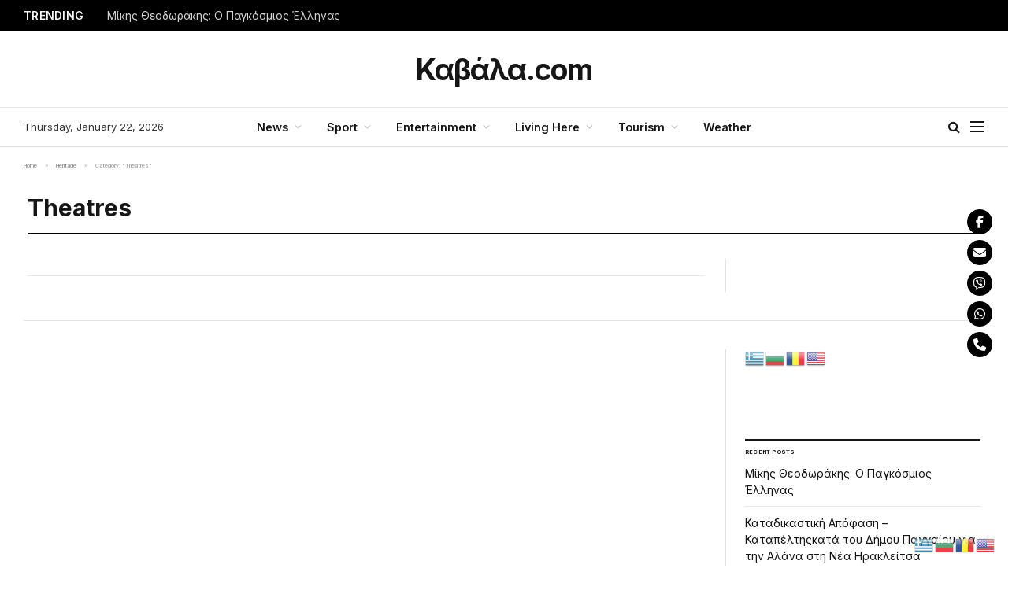

--- FILE ---
content_type: text/html; charset=UTF-8
request_url: https://kavala.com/category/heritage/theatres/
body_size: 23612
content:
<!DOCTYPE html>
<html lang="en-US" prefix="og: https://ogp.me/ns#" class="s-light site-s-light">

<head>

	<meta charset="UTF-8" />
	<meta name="viewport" content="width=device-width, initial-scale=1" />
	
<!-- Search Engine Optimization by Rank Math - https://rankmath.com/ -->
<title>Theatres - Kavala.com | Καβάλα.com</title><link rel="preload" as="font" href="https://kavala.com/wp-content/themes/smart-mag/css/icons/fonts/ts-icons.woff2?v3.2" type="font/woff2" crossorigin="anonymous" />
<meta name="robots" content="follow, noindex"/>
<meta property="og:locale" content="en_US" />
<meta property="og:type" content="article" />
<meta property="og:title" content="Theatres - Kavala.com | Καβάλα.com" />
<meta property="og:url" content="https://kavala.com/category/heritage/theatres/" />
<meta property="og:site_name" content="Kavala.com | Καβάλα.com" />
<meta property="article:publisher" content="https://www.facebook.com/Kavalacom-103109629152587/" />
<meta property="og:image" content="https://kavala.com/wp-content/uploads/2022/08/cropped-Kavala.com_.png" />
<meta property="og:image:secure_url" content="https://kavala.com/wp-content/uploads/2022/08/cropped-Kavala.com_.png" />
<meta property="og:image:width" content="512" />
<meta property="og:image:height" content="512" />
<meta property="og:image:type" content="image/png" />
<meta name="twitter:card" content="summary_large_image" />
<meta name="twitter:title" content="Theatres - Kavala.com | Καβάλα.com" />
<meta name="twitter:image" content="https://kavala.com/wp-content/uploads/2022/08/cropped-Kavala.com_.png" />
<script type="application/ld+json" class="rank-math-schema">{"@context":"https://schema.org","@graph":[{"@type":"NewsMediaOrganization","@id":"https://kavala.com/#organization","name":"Kavala.com","url":"https://kavala.com","sameAs":["https://www.facebook.com/Kavalacom-103109629152587/"],"logo":{"@type":"ImageObject","@id":"https://kavala.com/#logo","url":"https://kavala.com/wp-content/uploads/2022/08/cropped-Kavala.com_.png","contentUrl":"https://kavala.com/wp-content/uploads/2022/08/cropped-Kavala.com_.png","caption":"Kavala.com","inLanguage":"en-US","width":"512","height":"512"}},{"@type":"WebSite","@id":"https://kavala.com/#website","url":"https://kavala.com","name":"Kavala.com","publisher":{"@id":"https://kavala.com/#organization"},"inLanguage":"en-US"},{"@type":"CollectionPage","@id":"https://kavala.com/category/heritage/theatres/#webpage","url":"https://kavala.com/category/heritage/theatres/","name":"Theatres - Kavala.com | \u039a\u03b1\u03b2\u03ac\u03bb\u03b1.com","isPartOf":{"@id":"https://kavala.com/#website"},"inLanguage":"en-US"}]}</script>
<!-- /Rank Math WordPress SEO plugin -->

<link rel='dns-prefetch' href='//www.googletagmanager.com' />
<link rel='dns-prefetch' href='//stats.wp.com' />
<link rel='dns-prefetch' href='//use.fontawesome.com' />
<link rel='dns-prefetch' href='//fonts.googleapis.com' />
<link rel='dns-prefetch' href='//pagead2.googlesyndication.com' />
<link rel="alternate" type="application/rss+xml" title="Kavala.com | Καβάλα.com &raquo; Feed" href="https://kavala.com/feed/" />
<link rel="alternate" type="application/rss+xml" title="Kavala.com | Καβάλα.com &raquo; Comments Feed" href="https://kavala.com/comments/feed/" />
<link rel="alternate" type="application/rss+xml" title="Kavala.com | Καβάλα.com &raquo; Theatres Category Feed" href="https://kavala.com/category/heritage/theatres/feed/" />
<style id='wp-img-auto-sizes-contain-inline-css' type='text/css'>
img:is([sizes=auto i],[sizes^="auto," i]){contain-intrinsic-size:3000px 1500px}
/*# sourceURL=wp-img-auto-sizes-contain-inline-css */
</style>
<style id='wp-emoji-styles-inline-css' type='text/css'>

	img.wp-smiley, img.emoji {
		display: inline !important;
		border: none !important;
		box-shadow: none !important;
		height: 1em !important;
		width: 1em !important;
		margin: 0 0.07em !important;
		vertical-align: -0.1em !important;
		background: none !important;
		padding: 0 !important;
	}
/*# sourceURL=wp-emoji-styles-inline-css */
</style>
<link rel='stylesheet' id='wp-block-library-css' href='https://kavala.com/wp-includes/css/dist/block-library/style.min.css?ver=6.9' type='text/css' media='all' />
<style id='classic-theme-styles-inline-css' type='text/css'>
/*! This file is auto-generated */
.wp-block-button__link{color:#fff;background-color:#32373c;border-radius:9999px;box-shadow:none;text-decoration:none;padding:calc(.667em + 2px) calc(1.333em + 2px);font-size:1.125em}.wp-block-file__button{background:#32373c;color:#fff;text-decoration:none}
/*# sourceURL=/wp-includes/css/classic-themes.min.css */
</style>
<link rel='stylesheet' id='mediaelement-css' href='https://kavala.com/wp-includes/js/mediaelement/mediaelementplayer-legacy.min.css?ver=4.2.17' type='text/css' media='all' />
<link rel='stylesheet' id='wp-mediaelement-css' href='https://kavala.com/wp-includes/js/mediaelement/wp-mediaelement.min.css?ver=6.9' type='text/css' media='all' />
<style id='jetpack-sharing-buttons-style-inline-css' type='text/css'>
.jetpack-sharing-buttons__services-list{display:flex;flex-direction:row;flex-wrap:wrap;gap:0;list-style-type:none;margin:5px;padding:0}.jetpack-sharing-buttons__services-list.has-small-icon-size{font-size:12px}.jetpack-sharing-buttons__services-list.has-normal-icon-size{font-size:16px}.jetpack-sharing-buttons__services-list.has-large-icon-size{font-size:24px}.jetpack-sharing-buttons__services-list.has-huge-icon-size{font-size:36px}@media print{.jetpack-sharing-buttons__services-list{display:none!important}}.editor-styles-wrapper .wp-block-jetpack-sharing-buttons{gap:0;padding-inline-start:0}ul.jetpack-sharing-buttons__services-list.has-background{padding:1.25em 2.375em}
/*# sourceURL=https://kavala.com/wp-content/plugins/jetpack/_inc/blocks/sharing-buttons/view.css */
</style>
<style id='global-styles-inline-css' type='text/css'>
:root{--wp--preset--aspect-ratio--square: 1;--wp--preset--aspect-ratio--4-3: 4/3;--wp--preset--aspect-ratio--3-4: 3/4;--wp--preset--aspect-ratio--3-2: 3/2;--wp--preset--aspect-ratio--2-3: 2/3;--wp--preset--aspect-ratio--16-9: 16/9;--wp--preset--aspect-ratio--9-16: 9/16;--wp--preset--color--black: #000000;--wp--preset--color--cyan-bluish-gray: #abb8c3;--wp--preset--color--white: #ffffff;--wp--preset--color--pale-pink: #f78da7;--wp--preset--color--vivid-red: #cf2e2e;--wp--preset--color--luminous-vivid-orange: #ff6900;--wp--preset--color--luminous-vivid-amber: #fcb900;--wp--preset--color--light-green-cyan: #7bdcb5;--wp--preset--color--vivid-green-cyan: #00d084;--wp--preset--color--pale-cyan-blue: #8ed1fc;--wp--preset--color--vivid-cyan-blue: #0693e3;--wp--preset--color--vivid-purple: #9b51e0;--wp--preset--gradient--vivid-cyan-blue-to-vivid-purple: linear-gradient(135deg,rgb(6,147,227) 0%,rgb(155,81,224) 100%);--wp--preset--gradient--light-green-cyan-to-vivid-green-cyan: linear-gradient(135deg,rgb(122,220,180) 0%,rgb(0,208,130) 100%);--wp--preset--gradient--luminous-vivid-amber-to-luminous-vivid-orange: linear-gradient(135deg,rgb(252,185,0) 0%,rgb(255,105,0) 100%);--wp--preset--gradient--luminous-vivid-orange-to-vivid-red: linear-gradient(135deg,rgb(255,105,0) 0%,rgb(207,46,46) 100%);--wp--preset--gradient--very-light-gray-to-cyan-bluish-gray: linear-gradient(135deg,rgb(238,238,238) 0%,rgb(169,184,195) 100%);--wp--preset--gradient--cool-to-warm-spectrum: linear-gradient(135deg,rgb(74,234,220) 0%,rgb(151,120,209) 20%,rgb(207,42,186) 40%,rgb(238,44,130) 60%,rgb(251,105,98) 80%,rgb(254,248,76) 100%);--wp--preset--gradient--blush-light-purple: linear-gradient(135deg,rgb(255,206,236) 0%,rgb(152,150,240) 100%);--wp--preset--gradient--blush-bordeaux: linear-gradient(135deg,rgb(254,205,165) 0%,rgb(254,45,45) 50%,rgb(107,0,62) 100%);--wp--preset--gradient--luminous-dusk: linear-gradient(135deg,rgb(255,203,112) 0%,rgb(199,81,192) 50%,rgb(65,88,208) 100%);--wp--preset--gradient--pale-ocean: linear-gradient(135deg,rgb(255,245,203) 0%,rgb(182,227,212) 50%,rgb(51,167,181) 100%);--wp--preset--gradient--electric-grass: linear-gradient(135deg,rgb(202,248,128) 0%,rgb(113,206,126) 100%);--wp--preset--gradient--midnight: linear-gradient(135deg,rgb(2,3,129) 0%,rgb(40,116,252) 100%);--wp--preset--font-size--small: 13px;--wp--preset--font-size--medium: 20px;--wp--preset--font-size--large: 36px;--wp--preset--font-size--x-large: 42px;--wp--preset--spacing--20: 0.44rem;--wp--preset--spacing--30: 0.67rem;--wp--preset--spacing--40: 1rem;--wp--preset--spacing--50: 1.5rem;--wp--preset--spacing--60: 2.25rem;--wp--preset--spacing--70: 3.38rem;--wp--preset--spacing--80: 5.06rem;--wp--preset--shadow--natural: 6px 6px 9px rgba(0, 0, 0, 0.2);--wp--preset--shadow--deep: 12px 12px 50px rgba(0, 0, 0, 0.4);--wp--preset--shadow--sharp: 6px 6px 0px rgba(0, 0, 0, 0.2);--wp--preset--shadow--outlined: 6px 6px 0px -3px rgb(255, 255, 255), 6px 6px rgb(0, 0, 0);--wp--preset--shadow--crisp: 6px 6px 0px rgb(0, 0, 0);}:where(.is-layout-flex){gap: 0.5em;}:where(.is-layout-grid){gap: 0.5em;}body .is-layout-flex{display: flex;}.is-layout-flex{flex-wrap: wrap;align-items: center;}.is-layout-flex > :is(*, div){margin: 0;}body .is-layout-grid{display: grid;}.is-layout-grid > :is(*, div){margin: 0;}:where(.wp-block-columns.is-layout-flex){gap: 2em;}:where(.wp-block-columns.is-layout-grid){gap: 2em;}:where(.wp-block-post-template.is-layout-flex){gap: 1.25em;}:where(.wp-block-post-template.is-layout-grid){gap: 1.25em;}.has-black-color{color: var(--wp--preset--color--black) !important;}.has-cyan-bluish-gray-color{color: var(--wp--preset--color--cyan-bluish-gray) !important;}.has-white-color{color: var(--wp--preset--color--white) !important;}.has-pale-pink-color{color: var(--wp--preset--color--pale-pink) !important;}.has-vivid-red-color{color: var(--wp--preset--color--vivid-red) !important;}.has-luminous-vivid-orange-color{color: var(--wp--preset--color--luminous-vivid-orange) !important;}.has-luminous-vivid-amber-color{color: var(--wp--preset--color--luminous-vivid-amber) !important;}.has-light-green-cyan-color{color: var(--wp--preset--color--light-green-cyan) !important;}.has-vivid-green-cyan-color{color: var(--wp--preset--color--vivid-green-cyan) !important;}.has-pale-cyan-blue-color{color: var(--wp--preset--color--pale-cyan-blue) !important;}.has-vivid-cyan-blue-color{color: var(--wp--preset--color--vivid-cyan-blue) !important;}.has-vivid-purple-color{color: var(--wp--preset--color--vivid-purple) !important;}.has-black-background-color{background-color: var(--wp--preset--color--black) !important;}.has-cyan-bluish-gray-background-color{background-color: var(--wp--preset--color--cyan-bluish-gray) !important;}.has-white-background-color{background-color: var(--wp--preset--color--white) !important;}.has-pale-pink-background-color{background-color: var(--wp--preset--color--pale-pink) !important;}.has-vivid-red-background-color{background-color: var(--wp--preset--color--vivid-red) !important;}.has-luminous-vivid-orange-background-color{background-color: var(--wp--preset--color--luminous-vivid-orange) !important;}.has-luminous-vivid-amber-background-color{background-color: var(--wp--preset--color--luminous-vivid-amber) !important;}.has-light-green-cyan-background-color{background-color: var(--wp--preset--color--light-green-cyan) !important;}.has-vivid-green-cyan-background-color{background-color: var(--wp--preset--color--vivid-green-cyan) !important;}.has-pale-cyan-blue-background-color{background-color: var(--wp--preset--color--pale-cyan-blue) !important;}.has-vivid-cyan-blue-background-color{background-color: var(--wp--preset--color--vivid-cyan-blue) !important;}.has-vivid-purple-background-color{background-color: var(--wp--preset--color--vivid-purple) !important;}.has-black-border-color{border-color: var(--wp--preset--color--black) !important;}.has-cyan-bluish-gray-border-color{border-color: var(--wp--preset--color--cyan-bluish-gray) !important;}.has-white-border-color{border-color: var(--wp--preset--color--white) !important;}.has-pale-pink-border-color{border-color: var(--wp--preset--color--pale-pink) !important;}.has-vivid-red-border-color{border-color: var(--wp--preset--color--vivid-red) !important;}.has-luminous-vivid-orange-border-color{border-color: var(--wp--preset--color--luminous-vivid-orange) !important;}.has-luminous-vivid-amber-border-color{border-color: var(--wp--preset--color--luminous-vivid-amber) !important;}.has-light-green-cyan-border-color{border-color: var(--wp--preset--color--light-green-cyan) !important;}.has-vivid-green-cyan-border-color{border-color: var(--wp--preset--color--vivid-green-cyan) !important;}.has-pale-cyan-blue-border-color{border-color: var(--wp--preset--color--pale-cyan-blue) !important;}.has-vivid-cyan-blue-border-color{border-color: var(--wp--preset--color--vivid-cyan-blue) !important;}.has-vivid-purple-border-color{border-color: var(--wp--preset--color--vivid-purple) !important;}.has-vivid-cyan-blue-to-vivid-purple-gradient-background{background: var(--wp--preset--gradient--vivid-cyan-blue-to-vivid-purple) !important;}.has-light-green-cyan-to-vivid-green-cyan-gradient-background{background: var(--wp--preset--gradient--light-green-cyan-to-vivid-green-cyan) !important;}.has-luminous-vivid-amber-to-luminous-vivid-orange-gradient-background{background: var(--wp--preset--gradient--luminous-vivid-amber-to-luminous-vivid-orange) !important;}.has-luminous-vivid-orange-to-vivid-red-gradient-background{background: var(--wp--preset--gradient--luminous-vivid-orange-to-vivid-red) !important;}.has-very-light-gray-to-cyan-bluish-gray-gradient-background{background: var(--wp--preset--gradient--very-light-gray-to-cyan-bluish-gray) !important;}.has-cool-to-warm-spectrum-gradient-background{background: var(--wp--preset--gradient--cool-to-warm-spectrum) !important;}.has-blush-light-purple-gradient-background{background: var(--wp--preset--gradient--blush-light-purple) !important;}.has-blush-bordeaux-gradient-background{background: var(--wp--preset--gradient--blush-bordeaux) !important;}.has-luminous-dusk-gradient-background{background: var(--wp--preset--gradient--luminous-dusk) !important;}.has-pale-ocean-gradient-background{background: var(--wp--preset--gradient--pale-ocean) !important;}.has-electric-grass-gradient-background{background: var(--wp--preset--gradient--electric-grass) !important;}.has-midnight-gradient-background{background: var(--wp--preset--gradient--midnight) !important;}.has-small-font-size{font-size: var(--wp--preset--font-size--small) !important;}.has-medium-font-size{font-size: var(--wp--preset--font-size--medium) !important;}.has-large-font-size{font-size: var(--wp--preset--font-size--large) !important;}.has-x-large-font-size{font-size: var(--wp--preset--font-size--x-large) !important;}
:where(.wp-block-post-template.is-layout-flex){gap: 1.25em;}:where(.wp-block-post-template.is-layout-grid){gap: 1.25em;}
:where(.wp-block-term-template.is-layout-flex){gap: 1.25em;}:where(.wp-block-term-template.is-layout-grid){gap: 1.25em;}
:where(.wp-block-columns.is-layout-flex){gap: 2em;}:where(.wp-block-columns.is-layout-grid){gap: 2em;}
:root :where(.wp-block-pullquote){font-size: 1.5em;line-height: 1.6;}
/*# sourceURL=global-styles-inline-css */
</style>
<link rel='stylesheet' id='wpcloudy-css' href='https://kavala.com/wp-content/plugins/wp-cloudy/css/wpcloudy.min.css?ver=6.9' type='text/css' media='all' />
<link rel='stylesheet' id='wpsr_main_css-css' href='https://kavala.com/wp-content/plugins/wp-socializer/public/css/wpsr.min.css?ver=7.9' type='text/css' media='all' />
<link rel='stylesheet' id='wpsr_fa_icons-css' href='https://use.fontawesome.com/releases/v6.7.2/css/all.css?ver=7.9' type='text/css' media='all' />
<link rel='stylesheet' id='elementor-icons-css' href='https://kavala.com/wp-content/plugins/elementor/assets/lib/eicons/css/elementor-icons.min.css?ver=5.46.0' type='text/css' media='all' />
<link rel='stylesheet' id='elementor-frontend-css' href='https://kavala.com/wp-content/plugins/elementor/assets/css/frontend.min.css?ver=3.34.2' type='text/css' media='all' />
<link rel='stylesheet' id='elementor-post-69464-css' href='https://kavala.com/wp-content/uploads/elementor/css/post-69464.css?ver=1768927955' type='text/css' media='all' />
<link rel='stylesheet' id='elementor-post-4007-css' href='https://kavala.com/wp-content/uploads/elementor/css/post-4007.css?ver=1768928273' type='text/css' media='all' />
<link rel='stylesheet' id='elementor-post-4088-css' href='https://kavala.com/wp-content/uploads/elementor/css/post-4088.css?ver=1768927955' type='text/css' media='all' />
<link rel='stylesheet' id='smartmag-core-css' href='https://kavala.com/wp-content/themes/smart-mag/style.css?ver=10.3.2' type='text/css' media='all' />
<style id='smartmag-core-inline-css' type='text/css'>
:root { --c-main: #dd0017;
--c-main-rgb: 221,0,23;
--text-font: "Inter", system-ui, -apple-system, "Segoe UI", Arial, sans-serif;
--body-font: "Inter", system-ui, -apple-system, "Segoe UI", Arial, sans-serif;
--title-font: "IBM Plex Serif", Georgia, serif;
--title-size-n: 17px;
--title-size-m: 18px;
--title-size-l: 20px;
--main-width: 1220px;
--p-title-space: 7px;
--excerpt-mt: 13px;
--excerpt-size: 14px; }
.post-title:not(._) { font-size: 7px; letter-spacing: -0.02em; }
:root { --sidebar-width: 300px; }
.ts-row, .has-el-gap { --sidebar-c-width: calc(var(--sidebar-width) + var(--grid-gutter-h) + var(--sidebar-c-pad)); }
:root { --sidebar-pad: 32px; --sidebar-sep-pad: 32px; }
.main-wrap > .main { margin-top: 30px; }
.main-sidebar .widget-title .heading { font-size: 7px; }
.main-sidebar .widget-title { --space-below: 0px; }
.main-sidebar .widget { margin-bottom: 45px; }
.breadcrumbs { font-size: 7px; }
.smart-head-main .smart-head-mid { --head-h: 96px; }
.smart-head-main .smart-head-bot { --head-h: 51px; border-top-width: 1px; border-top-color: #e8e8e8; border-bottom-width: 2px; border-bottom-color: #dedede; }
.navigation-main .menu > li > a { font-size: 14.4px; font-weight: 600; }
.navigation-main .menu > li li a { font-size: 13px; }
.navigation-main { --nav-items-space: 16px; }
.mega-menu .post-title a:hover { color: var(--c-nav-drop-hov); }
.mobile-menu { font-size: 15px; }
.smart-head-main .spc-social { --spc-social-fs: 17px; --spc-social-size: 37px; }
.smart-head-main .hamburger-icon { width: 18px; }
.trending-ticker .heading { color: #f7f7f7; font-size: 13.8px; font-weight: 600; letter-spacing: .02em; margin-right: 30px; }
.trending-ticker .post-link { font-size: 13.8px; }
.trending-ticker { --max-width: 500px; }
.post-meta .meta-item, .post-meta .text-in { font-size: 11px; }
.post-meta .text-in, .post-meta .post-cat > a { font-size: 11px; }
.post-meta .post-cat > a { font-weight: 600; text-transform: uppercase; letter-spacing: .02em; }
.post-meta .post-author > a { font-weight: 600; }
.block-head-f .heading { font-size: 16px; font-weight: 800; text-transform: uppercase; letter-spacing: .03em; }
.block-head-f { --space-below: 15px; --line-weight: 2px; --c-border: #ffffff; }
.s-dark .block-head-f { --c-border: #151516; }
.loop-grid-base .media { margin-bottom: 13px; }
.list-post { --list-p-media-width: 30%; --list-p-media-max-width: 85%; }
.loop-small .ratio-is-custom { padding-bottom: calc(100% / 1.1); }
.loop-small .media:not(i) { max-width: 75px; }
.post-meta-single .meta-item, .post-meta-single .text-in { font-size: 12px; }
.the-post-header .post-meta .post-title { font-weight: 600; }
.entry-content { font-family: "IBM Plex Serif", Georgia, serif; font-size: 17px; }
.site-s-light .entry-content { color: #000000; }
.s-post-modern .post-content-wrap { display: grid; grid-template-columns: minmax(0, 1fr); }
.s-post-modern .entry-content { max-width: min(100%, calc(700px + var(--p-spacious-pad)*2)); justify-self: center; }
.s-head-large .sub-title { font-size: 17px; }
.site-s-light .s-head-large .sub-title { color: #515151; }
.site-s-light .s-head-large .post-meta { --c-post-meta: #565656; }
.s-post-large .post-content-wrap { display: grid; grid-template-columns: minmax(0, 1fr); }
.s-post-large .entry-content { max-width: min(100%, calc(700px + var(--p-spacious-pad)*2)); justify-self: center; }
.the-page-heading { font-size: 7px; }
.spc-newsletter .heading { font-size: 7px; }
.spc-newsletter .message { font-size: 7px; }
.spc-newsletter .disclaimer { font-size: 7px; }
.a-wrap-2:not(._) { padding-top: 17px; padding-bottom: 17px; padding-left: 15px; padding-right: 15px; margin-top: 0px; margin-bottom: 0px; }
@media (min-width: 1200px) { .s-head-large .post-title { font-size: 40px; } }
@media (min-width: 940px) and (max-width: 1200px) { :root { --sidebar-width: 280px; }
.ts-row, .has-el-gap { --sidebar-c-width: calc(var(--sidebar-width) + var(--grid-gutter-h) + var(--sidebar-c-pad)); }
.navigation-main .menu > li > a { font-size: calc(10px + (14.4px - 10px) * .7); }
.trending-ticker { --max-width: 400px; } }
@media (min-width: 768px) and (max-width: 940px) { .post-title:not(._) { font-size: 7px; letter-spacing: 0em; }
.main-sidebar .widget-title .heading { font-size: 7px; }
.main-sidebar .widget { margin-bottom: 0px; }
.breadcrumbs { font-size: 7px; }
.post-meta .meta-item, .post-meta .text-in { font-size: 7px; }
.post-meta .text-in, .post-meta .post-cat > a { font-size: 7px; }
.post-meta .post-cat > a { letter-spacing: 0em; }
.the-page-heading { font-size: 7px; }
.spc-newsletter .heading { font-size: 7px; }
.spc-newsletter .message { font-size: 7px; }
.spc-newsletter .disclaimer { font-size: 7px; } }
@media (max-width: 767px) { .post-title:not(._) { font-size: 7px; letter-spacing: 0em; }
.main-sidebar .widget-title .heading { font-size: 7px; }
.main-sidebar .widget { margin-bottom: 0px; }
.breadcrumbs { font-size: 7px; }
.post-meta .meta-item, .post-meta .text-in { font-size: 7px; }
.post-meta .text-in, .post-meta .post-cat > a { font-size: 7px; }
.post-meta .post-cat > a { letter-spacing: 0em; }
.s-head-large .post-title { font-size: 29px; }
.the-page-heading { font-size: 7px; }
.spc-newsletter .heading { font-size: 7px; }
.spc-newsletter .message { font-size: 7px; }
.spc-newsletter .disclaimer { font-size: 7px; } }


/*# sourceURL=smartmag-core-inline-css */
</style>
<link rel='stylesheet' id='smartmag-magnific-popup-css' href='https://kavala.com/wp-content/themes/smart-mag/css/lightbox.css?ver=10.3.2' type='text/css' media='all' />
<link rel='stylesheet' id='smartmag-icons-css' href='https://kavala.com/wp-content/themes/smart-mag/css/icons/icons.css?ver=10.3.2' type='text/css' media='all' />
<link rel='stylesheet' id='bsf-Defaults-css' href='https://kavala.com/wp-content/uploads/smile_fonts/Defaults/Defaults.css?ver=3.19.11' type='text/css' media='all' />
<link crossorigin="anonymous" rel='stylesheet' id='smartmag-gfonts-custom-css' href='https://fonts.googleapis.com/css?family=Inter%3A400%2C500%2C600%2C700%7CIBM+Plex+Serif%3A400%2C500%2C600%2C700&#038;display=swap' type='text/css' media='all' />
<script type="text/javascript" id="smartmag-lazy-inline-js-after">
/* <![CDATA[ */
/**
 * @copyright ThemeSphere
 * @preserve
 */
var BunyadLazy={};BunyadLazy.load=function(){function a(e,n){var t={};e.dataset.bgset&&e.dataset.sizes?(t.sizes=e.dataset.sizes,t.srcset=e.dataset.bgset):t.src=e.dataset.bgsrc,function(t){var a=t.dataset.ratio;if(0<a){const e=t.parentElement;if(e.classList.contains("media-ratio")){const n=e.style;n.getPropertyValue("--a-ratio")||(n.paddingBottom=100/a+"%")}}}(e);var a,o=document.createElement("img");for(a in o.onload=function(){var t="url('"+(o.currentSrc||o.src)+"')",a=e.style;a.backgroundImage!==t&&requestAnimationFrame(()=>{a.backgroundImage=t,n&&n()}),o.onload=null,o.onerror=null,o=null},o.onerror=o.onload,t)o.setAttribute(a,t[a]);o&&o.complete&&0<o.naturalWidth&&o.onload&&o.onload()}function e(t){t.dataset.loaded||a(t,()=>{document.dispatchEvent(new Event("lazyloaded")),t.dataset.loaded=1})}function n(t){"complete"===document.readyState?t():window.addEventListener("load",t)}return{initEarly:function(){var t,a=()=>{document.querySelectorAll(".img.bg-cover:not(.lazyload)").forEach(e)};"complete"!==document.readyState?(t=setInterval(a,150),n(()=>{a(),clearInterval(t)})):a()},callOnLoad:n,initBgImages:function(t){t&&n(()=>{document.querySelectorAll(".img.bg-cover").forEach(e)})},bgLoad:a}}(),BunyadLazy.load.initEarly();
//# sourceURL=smartmag-lazy-inline-js-after
/* ]]> */
</script>
<script type="text/javascript" src="https://kavala.com/wp-includes/js/jquery/jquery.min.js?ver=3.7.1" id="jquery-core-js"></script>
<script type="text/javascript" src="https://kavala.com/wp-includes/js/jquery/jquery-migrate.min.js?ver=3.4.1" id="jquery-migrate-js"></script>
<script type="text/javascript" src="https://kavala.com/wp-content/plugins/sphere-post-views/assets/js/post-views.js?ver=1.0.1" id="sphere-post-views-js"></script>
<script type="text/javascript" id="sphere-post-views-js-after">
/* <![CDATA[ */
var Sphere_PostViews = {"ajaxUrl":"https:\/\/kavala.com\/wp-admin\/admin-ajax.php?sphere_post_views=1","sampling":0,"samplingRate":10,"repeatCountDelay":0,"postID":false,"token":"ab88139ae2"}
//# sourceURL=sphere-post-views-js-after
/* ]]> */
</script>

<!-- Google tag (gtag.js) snippet added by Site Kit -->
<!-- Google Analytics snippet added by Site Kit -->
<script type="text/javascript" src="https://www.googletagmanager.com/gtag/js?id=GT-MR25W2K" id="google_gtagjs-js" async></script>
<script type="text/javascript" id="google_gtagjs-js-after">
/* <![CDATA[ */
window.dataLayer = window.dataLayer || [];function gtag(){dataLayer.push(arguments);}
gtag("set","linker",{"domains":["kavala.com"]});
gtag("js", new Date());
gtag("set", "developer_id.dZTNiMT", true);
gtag("config", "GT-MR25W2K");
//# sourceURL=google_gtagjs-js-after
/* ]]> */
</script>
<script></script><link rel="https://api.w.org/" href="https://kavala.com/wp-json/" /><link rel="alternate" title="JSON" type="application/json" href="https://kavala.com/wp-json/wp/v2/categories/87" /><link rel="EditURI" type="application/rsd+xml" title="RSD" href="https://kavala.com/xmlrpc.php?rsd" />
<meta name="generator" content="WordPress 6.9" />
<meta name="generator" content="Site Kit by Google 1.170.0" />	<style>img#wpstats{display:none}</style>
		
		<script>
		var BunyadSchemeKey = 'bunyad-scheme';
		(() => {
			const d = document.documentElement;
			const c = d.classList;
			var scheme = localStorage.getItem(BunyadSchemeKey);
			
			if (scheme) {
				d.dataset.origClass = c;
				scheme === 'dark' ? c.remove('s-light', 'site-s-light') : c.remove('s-dark', 'site-s-dark');
				c.add('site-s-' + scheme, 's-' + scheme);
			}
		})();
		</script>
		
<!-- Google AdSense meta tags added by Site Kit -->
<meta name="google-adsense-platform-account" content="ca-host-pub-2644536267352236">
<meta name="google-adsense-platform-domain" content="sitekit.withgoogle.com">
<!-- End Google AdSense meta tags added by Site Kit -->
<meta name="generator" content="Elementor 3.34.2; features: additional_custom_breakpoints; settings: css_print_method-external, google_font-enabled, font_display-auto">
			<style>
				.e-con.e-parent:nth-of-type(n+4):not(.e-lazyloaded):not(.e-no-lazyload),
				.e-con.e-parent:nth-of-type(n+4):not(.e-lazyloaded):not(.e-no-lazyload) * {
					background-image: none !important;
				}
				@media screen and (max-height: 1024px) {
					.e-con.e-parent:nth-of-type(n+3):not(.e-lazyloaded):not(.e-no-lazyload),
					.e-con.e-parent:nth-of-type(n+3):not(.e-lazyloaded):not(.e-no-lazyload) * {
						background-image: none !important;
					}
				}
				@media screen and (max-height: 640px) {
					.e-con.e-parent:nth-of-type(n+2):not(.e-lazyloaded):not(.e-no-lazyload),
					.e-con.e-parent:nth-of-type(n+2):not(.e-lazyloaded):not(.e-no-lazyload) * {
						background-image: none !important;
					}
				}
			</style>
			<meta name="generator" content="Powered by WPBakery Page Builder - drag and drop page builder for WordPress."/>
<!-- There is no amphtml version available for this URL. -->
<!-- Google AdSense snippet added by Site Kit -->
<script type="text/javascript" async="async" src="https://pagead2.googlesyndication.com/pagead/js/adsbygoogle.js?client=ca-pub-3416484729966206&amp;host=ca-host-pub-2644536267352236" crossorigin="anonymous"></script>

<!-- End Google AdSense snippet added by Site Kit -->
<link rel="icon" href="https://kavala.com/wp-content/uploads/2022/08/cropped-Kavala.com_-32x32.png" sizes="32x32" />
<link rel="icon" href="https://kavala.com/wp-content/uploads/2022/08/cropped-Kavala.com_-192x192.png" sizes="192x192" />
<link rel="apple-touch-icon" href="https://kavala.com/wp-content/uploads/2022/08/cropped-Kavala.com_-180x180.png" />
<meta name="msapplication-TileImage" content="https://kavala.com/wp-content/uploads/2022/08/cropped-Kavala.com_-270x270.png" />
		<style type="text/css" id="wp-custom-css">
			.post-content p:first-of-type:first-letter {
    float: left;
    font-size: 8.9em !important;
    font-weight: 800;
    line-height: 1;
    background: #ffffff;
    color: #000;
    padding: 6px 10px;
    margin-top: 5px;
    margin-right: 14px;
}
#wp-calendar a {
    font-size: 14px;
    color: #ff0000;
}
post-title:not(._) {
    font-size: 7px;
    letter-spacing: -0.02em;
}
.breadcrumbs {
    font-size: 7px;
}
1
2
3
.post-meta-single .meta-item, .post-meta-single .text-in {
    font-size: 16px;
}
		</style>
		<noscript><style> .wpb_animate_when_almost_visible { opacity: 1; }</style></noscript>

</head>

<body class="archive category category-theatres category-87 wp-theme-smart-mag no-sidebar has-lb has-lb-sm ts-img-hov-fade has-sb-sep layout-normal wpb-js-composer js-comp-ver-8.6.1 vc_responsive elementor-default elementor-kit-69464">



<div class="main-wrap">

	
<div class="off-canvas-backdrop"></div>
<div class="mobile-menu-container off-canvas s-dark" id="off-canvas">

	<div class="off-canvas-head">
		<a href="#" class="close">
			<span class="visuallyhidden">Close Menu</span>
			<i class="tsi tsi-times"></i>
		</a>

		<div class="ts-logo">
					</div>
	</div>

	<div class="off-canvas-content">

		
			<ul id="menu-main-menu" class="mobile-menu"><li id="menu-item-69018" class="menu-item menu-item-type-taxonomy menu-item-object-category menu-item-has-children menu-item-69018"><a href="https://kavala.com/category/news/">News</a>
<ul class="sub-menu">
	<li id="menu-item-69513" class="menu-item menu-item-type-taxonomy menu-item-object-category menu-item-69513"><a href="https://kavala.com/category/news/art/">Art</a></li>
	<li id="menu-item-69117" class="menu-item menu-item-type-taxonomy menu-item-object-category menu-item-69117"><a href="https://kavala.com/category/news/world/">World</a></li>
	<li id="menu-item-69022" class="menu-item menu-item-type-taxonomy menu-item-object-category menu-item-69022"><a href="https://kavala.com/category/news/health/">Health</a></li>
	<li id="menu-item-69118" class="menu-item menu-item-type-taxonomy menu-item-object-category menu-item-69118"><a href="https://kavala.com/category/news/greece/">Greece</a></li>
	<li id="menu-item-69020" class="menu-item menu-item-type-taxonomy menu-item-object-category menu-item-69020"><a href="https://kavala.com/category/news/culture/">Culture</a></li>
	<li id="menu-item-69023" class="menu-item menu-item-type-taxonomy menu-item-object-category menu-item-69023"><a href="https://kavala.com/category/news/history/">History</a></li>
	<li id="menu-item-69026" class="menu-item menu-item-type-taxonomy menu-item-object-category menu-item-69026"><a href="https://kavala.com/category/news/society/">Society</a></li>
	<li id="menu-item-69027" class="menu-item menu-item-type-taxonomy menu-item-object-category menu-item-69027"><a href="https://kavala.com/category/news/politics/">Politics</a></li>
	<li id="menu-item-69025" class="menu-item menu-item-type-taxonomy menu-item-object-category menu-item-69025"><a href="https://kavala.com/category/news/religion/">Religion</a></li>
	<li id="menu-item-69006" class="menu-item menu-item-type-taxonomy menu-item-object-category menu-item-69006"><a href="https://kavala.com/category/news/business/">Business</a></li>
	<li id="menu-item-69021" class="menu-item menu-item-type-taxonomy menu-item-object-category menu-item-69021"><a href="https://kavala.com/category/news/education/">Education</a></li>
	<li id="menu-item-69017" class="menu-item menu-item-type-taxonomy menu-item-object-category menu-item-69017"><a href="https://kavala.com/category/news/environment/">Environment</a></li>
	<li id="menu-item-69024" class="menu-item menu-item-type-taxonomy menu-item-object-category menu-item-69024"><a href="https://kavala.com/category/news/infrastructure/">Infrastructure</a></li>
	<li id="menu-item-69019" class="menu-item menu-item-type-taxonomy menu-item-object-category menu-item-69019"><a href="https://kavala.com/category/news/crime/">Crime &amp; Punishment</a></li>
</ul>
</li>
<li id="menu-item-69049" class="menu-item menu-item-type-taxonomy menu-item-object-category menu-item-has-children menu-item-69049"><a href="https://kavala.com/category/sport/">Sport</a>
<ul class="sub-menu">
	<li id="menu-item-69056" class="menu-item menu-item-type-taxonomy menu-item-object-category menu-item-69056"><a href="https://kavala.com/category/sport/golf/">Golf</a></li>
	<li id="menu-item-69517" class="menu-item menu-item-type-taxonomy menu-item-object-category menu-item-69517"><a href="https://kavala.com/category/sport/chess/">Chess</a></li>
	<li id="menu-item-69057" class="menu-item menu-item-type-taxonomy menu-item-object-category menu-item-69057"><a href="https://kavala.com/category/sport/karate/">Karate</a></li>
	<li id="menu-item-69053" class="menu-item menu-item-type-taxonomy menu-item-object-category menu-item-69053"><a href="https://kavala.com/category/sport/cycling/">Cycling</a></li>
	<li id="menu-item-69058" class="menu-item menu-item-type-taxonomy menu-item-object-category menu-item-69058"><a href="https://kavala.com/category/sport/running/">Running</a></li>
	<li id="menu-item-69055" class="menu-item menu-item-type-taxonomy menu-item-object-category menu-item-69055"><a href="https://kavala.com/category/sport/football/">Football</a></li>
	<li id="menu-item-69050" class="menu-item menu-item-type-taxonomy menu-item-object-category menu-item-69050"><a href="https://kavala.com/category/sport/athletics/">Athletics</a></li>
	<li id="menu-item-69051" class="menu-item menu-item-type-taxonomy menu-item-object-category menu-item-69051"><a href="https://kavala.com/category/sport/basketball/">Basketball</a></li>
	<li id="menu-item-69054" class="menu-item menu-item-type-taxonomy menu-item-object-category menu-item-69054"><a href="https://kavala.com/category/sport/equestrian/">Equestrian</a></li>
	<li id="menu-item-69059" class="menu-item menu-item-type-taxonomy menu-item-object-category menu-item-69059"><a href="https://kavala.com/category/sport/swimming/">Swimming</a></li>
	<li id="menu-item-69060" class="menu-item menu-item-type-taxonomy menu-item-object-category menu-item-69060"><a href="https://kavala.com/category/sport/table-tennis/">Table Tennis</a></li>
</ul>
</li>
<li id="menu-item-69007" class="menu-item menu-item-type-taxonomy menu-item-object-category menu-item-has-children menu-item-69007"><a href="https://kavala.com/category/news/entertainment/">Entertainment</a>
<ul class="sub-menu">
	<li id="menu-item-69016" class="menu-item menu-item-type-taxonomy menu-item-object-category menu-item-69016"><a href="https://kavala.com/category/news/entertainment/tv/">TV</a></li>
	<li id="menu-item-69067" class="menu-item menu-item-type-taxonomy menu-item-object-category menu-item-69067"><a href="https://kavala.com/category/news/entertainment/video/">Video</a></li>
	<li id="menu-item-69013" class="menu-item menu-item-type-taxonomy menu-item-object-category menu-item-69013"><a href="https://kavala.com/category/news/entertainment/music/">Music</a></li>
	<li id="menu-item-69009" class="menu-item menu-item-type-taxonomy menu-item-object-category menu-item-69009"><a href="https://kavala.com/category/news/entertainment/cinema/">Cinema</a></li>
	<li id="menu-item-69010" class="menu-item menu-item-type-taxonomy menu-item-object-category menu-item-69010"><a href="https://kavala.com/category/news/entertainment/events/">Events</a></li>
	<li id="menu-item-69014" class="menu-item menu-item-type-taxonomy menu-item-object-category menu-item-69014"><a href="https://kavala.com/category/news/entertainment/sudoku/">Sudoku</a></li>
	<li id="menu-item-69015" class="menu-item menu-item-type-taxonomy menu-item-object-category menu-item-69015"><a href="https://kavala.com/category/news/entertainment/theatre/">Theatre</a></li>
	<li id="menu-item-69012" class="menu-item menu-item-type-taxonomy menu-item-object-category menu-item-69012"><a href="https://kavala.com/category/news/entertainment/humour/">Humour</a></li>
	<li id="menu-item-69011" class="menu-item menu-item-type-taxonomy menu-item-object-category menu-item-69011"><a href="https://kavala.com/category/news/entertainment/folklore/">Folklore</a></li>
</ul>
</li>
<li id="menu-item-69038" class="menu-item menu-item-type-taxonomy menu-item-object-category current-menu-ancestor current-menu-parent menu-item-has-children menu-item-69038"><a href="https://kavala.com/category/living-here/">Living Here</a>
<ul class="sub-menu">
	<li id="menu-item-69040" class="menu-item menu-item-type-taxonomy menu-item-object-category menu-item-69040"><a href="https://kavala.com/category/living-here/schools/">Schools</a></li>
	<li id="menu-item-69042" class="menu-item menu-item-type-taxonomy menu-item-object-category menu-item-69042"><a href="https://kavala.com/category/heritage/galleries/">Galleries</a></li>
	<li id="menu-item-69116" class="menu-item menu-item-type-taxonomy menu-item-object-category menu-item-69116"><a href="https://kavala.com/category/living-here/worship-living-here/">Worship</a></li>
	<li id="menu-item-69113" class="menu-item menu-item-type-taxonomy menu-item-object-category current-menu-item menu-item-69113"><a href="https://kavala.com/category/heritage/theatres/" aria-current="page">Theatres</a></li>
	<li id="menu-item-69035" class="menu-item menu-item-type-taxonomy menu-item-object-category menu-item-69035"><a href="https://kavala.com/category/heritage/libraries/">Libraries</a></li>
	<li id="menu-item-69041" class="menu-item menu-item-type-taxonomy menu-item-object-category menu-item-69041"><a href="https://kavala.com/category/living-here/shopping/">Shopping</a></li>
	<li id="menu-item-69039" class="menu-item menu-item-type-taxonomy menu-item-object-category menu-item-69039"><a href="https://kavala.com/category/living-here/hospitals/">Hospitals</a></li>
	<li id="menu-item-69036" class="menu-item menu-item-type-taxonomy menu-item-object-category menu-item-69036"><a href="https://kavala.com/category/heritage/museums/">Museums</a></li>
</ul>
</li>
<li id="menu-item-69028" class="menu-item menu-item-type-taxonomy menu-item-object-category menu-item-has-children menu-item-69028"><a href="https://kavala.com/category/news/tourism/">Tourism</a>
<ul class="sub-menu">
	<li id="menu-item-69029" class="menu-item menu-item-type-taxonomy menu-item-object-category menu-item-69029"><a href="https://kavala.com/category/news/tourism/bars/">Bars</a></li>
	<li id="menu-item-69031" class="menu-item menu-item-type-taxonomy menu-item-object-category menu-item-69031"><a href="https://kavala.com/category/news/tourism/cafes/">Cafés</a></li>
	<li id="menu-item-69032" class="menu-item menu-item-type-taxonomy menu-item-object-category menu-item-69032"><a href="https://kavala.com/category/news/tourism/hotels/">Hotels</a></li>
	<li id="menu-item-69030" class="menu-item menu-item-type-taxonomy menu-item-object-category menu-item-69030"><a href="https://kavala.com/category/news/tourism/beaches/">Beaches</a></li>
	<li id="menu-item-69514" class="menu-item menu-item-type-taxonomy menu-item-object-category menu-item-69514"><a href="https://kavala.com/category/heritage/galleries/">Galleries</a></li>
	<li id="menu-item-69516" class="menu-item menu-item-type-taxonomy menu-item-object-category menu-item-69516"><a href="https://kavala.com/category/living-here/shopping/">Shopping</a></li>
	<li id="menu-item-69515" class="menu-item menu-item-type-taxonomy menu-item-object-category menu-item-69515"><a href="https://kavala.com/category/heritage/museums/">Museums</a></li>
	<li id="menu-item-69033" class="menu-item menu-item-type-taxonomy menu-item-object-category menu-item-69033"><a href="https://kavala.com/category/news/tourism/restaurants/">Restaurants</a></li>
</ul>
</li>
<li id="menu-item-69048" class="menu-item menu-item-type-post_type menu-item-object-post menu-item-69048"><a href="https://kavala.com/weather/">Weather</a></li>
</ul>
		
					<div class="off-canvas-widgets">
				
		<div id="smartmag-block-posts-small-3" class="widget ts-block-widget smartmag-widget-posts-small">		
		<div class="block">
					<section class="block-wrap block-posts-small block-sc mb-none" data-id="1">

			<div class="widget-title block-head block-head-ac block-head-b"><h5 class="heading">What's Hot</h5></div>	
			<div class="block-content">
				
	<div class="loop loop-small loop-small-a loop-sep loop-small-sep grid grid-1 md:grid-1 sm:grid-1 xs:grid-1">

					
<article class="l-post small-post small-a-post m-pos-left">

	
			<div class="media">

		
			<a href="https://kavala.com/%ce%bc%ce%af%ce%ba%ce%b7%cf%82-%ce%b8%ce%b5%ce%bf%ce%b4%cf%89%cf%81%ce%ac%ce%ba%ce%b7%cf%82-%ce%bf-%cf%80%ce%b1%ce%b3%ce%ba%cf%8c%cf%83%ce%bc%ce%b9%ce%bf%cf%82-%ce%ad%ce%bb%ce%bb%ce%b7%ce%bd%ce%b1/" class="image-link media-ratio ratio-is-custom" title="Μίκης Θεοδωράκης: Ο Παγκόσμιος Έλληνας"><span data-bgsrc="https://kavala.com/wp-content/uploads/2025/12/pexels-media-6468355-300x199.jpeg" class="img bg-cover wp-post-image attachment-medium size-medium lazyload" data-bgset="https://kavala.com/wp-content/uploads/2025/12/pexels-media-6468355-300x199.jpeg 300w, https://kavala.com/wp-content/uploads/2025/12/pexels-media-6468355-2000x1325.jpeg 2000w, https://kavala.com/wp-content/uploads/2025/12/pexels-media-6468355-768x509.jpeg 768w, https://kavala.com/wp-content/uploads/2025/12/pexels-media-6468355-1536x1017.jpeg 1536w, https://kavala.com/wp-content/uploads/2025/12/pexels-media-6468355-2048x1356.jpeg 2048w, https://kavala.com/wp-content/uploads/2025/12/pexels-media-6468355-150x99.jpeg 150w, https://kavala.com/wp-content/uploads/2025/12/pexels-media-6468355-450x298.jpeg 450w, https://kavala.com/wp-content/uploads/2025/12/pexels-media-6468355-1200x795.jpeg 1200w" data-sizes="(max-width: 112px) 100vw, 112px"></span></a>			
			
			
			
		
		</div>
	

	
		<div class="content">

			<div class="post-meta post-meta-a post-meta-left has-below"><h4 class="is-title post-title"><a href="https://kavala.com/%ce%bc%ce%af%ce%ba%ce%b7%cf%82-%ce%b8%ce%b5%ce%bf%ce%b4%cf%89%cf%81%ce%ac%ce%ba%ce%b7%cf%82-%ce%bf-%cf%80%ce%b1%ce%b3%ce%ba%cf%8c%cf%83%ce%bc%ce%b9%ce%bf%cf%82-%ce%ad%ce%bb%ce%bb%ce%b7%ce%bd%ce%b1/">Μίκης Θεοδωράκης: Ο Παγκόσμιος Έλληνας</a></h4><div class="post-meta-items meta-below"><span class="meta-item date"><span class="date-link"><time class="post-date" datetime="2025-12-23T22:53:44+02:00">December 23, 2025</time></span></span></div></div>			
			
			
		</div>

	
</article>	
					
<article class="l-post small-post small-a-post m-pos-left">

	
			<div class="media">

		
			<a href="https://kavala.com/%ce%b4%ce%b9%ce%ba%ce%b1%cf%83%cf%84%ce%b9%ce%ba%ce%ae-%ce%b1%cf%80%cf%8c%cf%86%ce%b1%cf%83%ce%b7-%ce%ba%ce%b1%cf%84%ce%b1%ce%b4%ce%af%ce%ba%ce%b7-%ce%b4%ce%ae%ce%bc%ce%bf%cf%85-%cf%80%ce%b1/" class="image-link media-ratio ratio-is-custom" title="Καταδικαστική Απόφαση &#8211; Καταπέλτηςκατά του Δήμου Παγγαίου για την Αλάνα στη Νέα Ηρακλείτσα"><span data-bgsrc="https://kavala.com/wp-content/uploads/2025/09/20250526_151325-300x169.jpg" class="img bg-cover wp-post-image attachment-medium size-medium lazyload" data-bgset="https://kavala.com/wp-content/uploads/2025/09/20250526_151325-300x169.jpg 300w, https://kavala.com/wp-content/uploads/2025/09/20250526_151325-2000x1125.jpg 2000w, https://kavala.com/wp-content/uploads/2025/09/20250526_151325-768x432.jpg 768w, https://kavala.com/wp-content/uploads/2025/09/20250526_151325-1536x864.jpg 1536w, https://kavala.com/wp-content/uploads/2025/09/20250526_151325-2048x1152.jpg 2048w, https://kavala.com/wp-content/uploads/2025/09/20250526_151325-150x84.jpg 150w, https://kavala.com/wp-content/uploads/2025/09/20250526_151325-450x253.jpg 450w, https://kavala.com/wp-content/uploads/2025/09/20250526_151325-1200x675.jpg 1200w" data-sizes="(max-width: 112px) 100vw, 112px"></span></a>			
			
			
			
		
		</div>
	

	
		<div class="content">

			<div class="post-meta post-meta-a post-meta-left has-below"><h4 class="is-title post-title"><a href="https://kavala.com/%ce%b4%ce%b9%ce%ba%ce%b1%cf%83%cf%84%ce%b9%ce%ba%ce%ae-%ce%b1%cf%80%cf%8c%cf%86%ce%b1%cf%83%ce%b7-%ce%ba%ce%b1%cf%84%ce%b1%ce%b4%ce%af%ce%ba%ce%b7-%ce%b4%ce%ae%ce%bc%ce%bf%cf%85-%cf%80%ce%b1/">Καταδικαστική Απόφαση &#8211; Καταπέλτηςκατά του Δήμου Παγγαίου για την Αλάνα στη Νέα Ηρακλείτσα</a></h4><div class="post-meta-items meta-below"><span class="meta-item date"><span class="date-link"><time class="post-date" datetime="2025-09-24T14:16:18+03:00">September 24, 2025</time></span></span></div></div>			
			
			
		</div>

	
</article>	
					
<article class="l-post small-post small-a-post m-pos-left">

	
			<div class="media">

		
			<a href="https://kavala.com/%ce%b7-%ce%b5%ce%bb%ce%bb%ce%ac%ce%b4%ce%b1-%ce%b5%ce%bd%cf%8e%ce%bd%ce%b5%ce%b9-%ce%b4%cf%85%ce%bd%ce%ac%ce%bc%ce%b5%ce%b9%cf%82-%ce%bc%ce%b5-%ce%ac%ce%bb%ce%bb%ce%b5%cf%82-%cf%87%cf%8e%cf%81%ce%b5/" class="image-link media-ratio ratio-is-custom" title="Η Ελλάδα Ενώνει Δυνάμεις με Άλλες Χώρες στις Απαγορεύσεις Αυτοκινούμενων"><span data-bgsrc="https://kavala.com/wp-content/uploads/2025/05/fabian-Xe1SA5kXw5M-unsplash-3-300x225.jpg" class="img bg-cover wp-post-image attachment-medium size-medium lazyload" data-bgset="https://kavala.com/wp-content/uploads/2025/05/fabian-Xe1SA5kXw5M-unsplash-3-300x225.jpg 300w, https://kavala.com/wp-content/uploads/2025/05/fabian-Xe1SA5kXw5M-unsplash-3-2000x1500.jpg 2000w, https://kavala.com/wp-content/uploads/2025/05/fabian-Xe1SA5kXw5M-unsplash-3-768x576.jpg 768w, https://kavala.com/wp-content/uploads/2025/05/fabian-Xe1SA5kXw5M-unsplash-3-1536x1152.jpg 1536w, https://kavala.com/wp-content/uploads/2025/05/fabian-Xe1SA5kXw5M-unsplash-3-2048x1536.jpg 2048w, https://kavala.com/wp-content/uploads/2025/05/fabian-Xe1SA5kXw5M-unsplash-3-150x113.jpg 150w, https://kavala.com/wp-content/uploads/2025/05/fabian-Xe1SA5kXw5M-unsplash-3-450x338.jpg 450w, https://kavala.com/wp-content/uploads/2025/05/fabian-Xe1SA5kXw5M-unsplash-3-1200x900.jpg 1200w" data-sizes="(max-width: 112px) 100vw, 112px"></span></a>			
			
			
			
		
		</div>
	

	
		<div class="content">

			<div class="post-meta post-meta-a post-meta-left has-below"><h4 class="is-title post-title"><a href="https://kavala.com/%ce%b7-%ce%b5%ce%bb%ce%bb%ce%ac%ce%b4%ce%b1-%ce%b5%ce%bd%cf%8e%ce%bd%ce%b5%ce%b9-%ce%b4%cf%85%ce%bd%ce%ac%ce%bc%ce%b5%ce%b9%cf%82-%ce%bc%ce%b5-%ce%ac%ce%bb%ce%bb%ce%b5%cf%82-%cf%87%cf%8e%cf%81%ce%b5/">Η Ελλάδα Ενώνει Δυνάμεις με Άλλες Χώρες στις Απαγορεύσεις Αυτοκινούμενων</a></h4><div class="post-meta-items meta-below"><span class="meta-item date"><span class="date-link"><time class="post-date" datetime="2025-05-05T23:41:46+03:00">May 5, 2025</time></span></span></div></div>			
			
			
		</div>

	
</article>	
		
	</div>

					</div>

		</section>
				</div>

		</div>			</div>
		
		
		<div class="spc-social-block spc-social spc-social-b smart-head-social">
		
			
				<a href="https://www.facebook.com/Kavalacom-103109629152587/" class="link service s-facebook" target="_blank" rel="nofollow noopener">
					<i class="icon tsi tsi-facebook"></i>					<span class="visuallyhidden">Facebook</span>
				</a>
									
			
				<a href="#" class="link service s-twitter" target="_blank" rel="nofollow noopener">
					<i class="icon tsi tsi-twitter"></i>					<span class="visuallyhidden">X (Twitter)</span>
				</a>
									
			
				<a href="#" class="link service s-instagram" target="_blank" rel="nofollow noopener">
					<i class="icon tsi tsi-instagram"></i>					<span class="visuallyhidden">Instagram</span>
				</a>
									
			
		</div>

		
	</div>

</div>
<div class="smart-head smart-head-a smart-head-main" id="smart-head" data-sticky="auto" data-sticky-type="smart" data-sticky-full>
	
	<div class="smart-head-row smart-head-top s-dark smart-head-row-full">

		<div class="inner full">

							
				<div class="items items-left ">
				
<div class="trending-ticker" data-delay="8">
	<span class="heading">Trending</span>

	<ul>
				
			<li><a href="https://kavala.com/%ce%bc%ce%af%ce%ba%ce%b7%cf%82-%ce%b8%ce%b5%ce%bf%ce%b4%cf%89%cf%81%ce%ac%ce%ba%ce%b7%cf%82-%ce%bf-%cf%80%ce%b1%ce%b3%ce%ba%cf%8c%cf%83%ce%bc%ce%b9%ce%bf%cf%82-%ce%ad%ce%bb%ce%bb%ce%b7%ce%bd%ce%b1/" class="post-link">Μίκης Θεοδωράκης: Ο Παγκόσμιος Έλληνας</a></li>
		
				
			<li><a href="https://kavala.com/%ce%b4%ce%b9%ce%ba%ce%b1%cf%83%cf%84%ce%b9%ce%ba%ce%ae-%ce%b1%cf%80%cf%8c%cf%86%ce%b1%cf%83%ce%b7-%ce%ba%ce%b1%cf%84%ce%b1%ce%b4%ce%af%ce%ba%ce%b7-%ce%b4%ce%ae%ce%bc%ce%bf%cf%85-%cf%80%ce%b1/" class="post-link">Καταδικαστική Απόφαση &#8211; Καταπέλτηςκατά του Δήμου Παγγαίου για την Αλάνα στη Νέα Ηρακλείτσα</a></li>
		
				
			<li><a href="https://kavala.com/%ce%b7-%ce%b5%ce%bb%ce%bb%ce%ac%ce%b4%ce%b1-%ce%b5%ce%bd%cf%8e%ce%bd%ce%b5%ce%b9-%ce%b4%cf%85%ce%bd%ce%ac%ce%bc%ce%b5%ce%b9%cf%82-%ce%bc%ce%b5-%ce%ac%ce%bb%ce%bb%ce%b5%cf%82-%cf%87%cf%8e%cf%81%ce%b5/" class="post-link">Η Ελλάδα Ενώνει Δυνάμεις με Άλλες Χώρες στις Απαγορεύσεις Αυτοκινούμενων</a></li>
		
				
			<li><a href="https://kavala.com/%ce%ba%ce%ac%cf%84%ce%bf%ce%b9%ce%ba%ce%bf%ce%b9-%cf%84%ce%b7%cf%82-%ce%ba%ce%b1%ce%b2%ce%ac%ce%bb%ce%b1%cf%82-%ce%b1%ce%bd%cf%84%ce%b9%ce%bc%ce%ad%cf%84%cf%89%cf%80%ce%bf%ce%b9-%ce%bc%ce%b5-%cf%85/" class="post-link">Κάτοικοι της Καβάλας Αντιμέτωποι με Υπερφουσκωμένους Λογαριασμούς Νερού Λόγω &#8220;Υπολογιστικού Σφάλματος&#8221;</a></li>
		
				
			<li><a href="https://kavala.com/%ce%b7-%cf%83%ce%b7%ce%bc%ce%b1%cf%83%ce%af%ce%b1-%cf%84%ce%b7%cf%82-25%ce%b7%cf%82-%ce%bc%ce%b1%cf%81%cf%84%ce%af%ce%bf%cf%85-%cf%83%cf%84%ce%b7%ce%bd-%ce%b5%ce%bb%ce%bb%ce%b7%ce%bd%ce%b9%ce%ba%ce%ae/" class="post-link">Η Σημασία της 25ης Μαρτίου στην Ελληνική Ιστορία: Εθνική Επέτειος</a></li>
		
				
			<li><a href="https://kavala.com/cosmopolis-festival-presents-la-boheme-by-giacomo-puccini/" class="post-link">Cosmopolis Festival Presents “La Bohème” By Giacomo Puccini</a></li>
		
				
			<li><a href="https://kavala.com/kavala-expo-2024/" class="post-link">Kavala Expo 2024</a></li>
		
				
			<li><a href="https://kavala.com/an-unforgettable-escape-a-luxurious-stay-at-lucy-hotel-kavala/" class="post-link">An Unforgettable Escape: A Luxurious Stay At Lucy Hotel, Kavala</a></li>
		
				
			</ul>
</div>
				</div>

							
				<div class="items items-center empty">
								</div>

							
				<div class="items items-right ">
								</div>

						
		</div>
	</div>

	
	<div class="smart-head-row smart-head-mid smart-head-row-3 is-light smart-head-row-full">

		<div class="inner full">

							
				<div class="items items-left ">
				
<div class="h-text h-text">
	<script type="text/javascript">
google_ad_client	= "pub-3416484729966206";
google_ad_width	= 300;
google_ad_height	 = 100;
google_ad_format	= "300x100_as";
google_ad_type		= "text";
google_ad_channel	= "";
google_color_border	= "FFFFFF";
google_color_bg		= "FFFFFF";
google_color_link	= "003471";
google_color_url	        = "008000";
google_color_text	= "000000";
</script>
<script type="text/javascript" src="http://pagead2.googlesyndication.com/pagead/show_ads.js"></script></div>				</div>

							
				<div class="items items-center ">
					<a href="https://kavala.com/" title="Kavala.com | Καβάλα.com" rel="home" class="logo-link ts-logo text-logo">
		<span>
			
				Καβάλα.com
					</span>
	</a>				</div>

							
				<div class="items items-right ">
				
<div class="h-text h-text2">
	<script type="text/javascript">
google_ad_client	= "pub-3416484729966206";
google_ad_width	= 468;
google_ad_height	 = 60;
google_ad_format	= "468x60_as";
google_ad_type		= "image";
google_ad_channel	= "";
google_color_border	= "FFFFFF";
google_color_bg		= "FFFFFF";
google_color_link	= "003471";
google_color_url	        = "008000";
google_color_text	= "000000";
</script>
<script type="text/javascript" src="http://pagead2.googlesyndication.com/pagead/show_ads.js"></script></div>				</div>

						
		</div>
	</div>

	
	<div class="smart-head-row smart-head-bot smart-head-row-3 is-light has-center-nav smart-head-row-full">

		<div class="inner full">

							
				<div class="items items-left ">
				
<span class="h-date">
	Thursday, January 22, 2026</span>				</div>

							
				<div class="items items-center ">
					<div class="nav-wrap">
		<nav class="navigation navigation-main nav-hov-a">
			<ul id="menu-main-menu-1" class="menu"><li class="menu-item menu-item-type-taxonomy menu-item-object-category menu-item-has-children menu-cat-34 menu-item-69018"><a href="https://kavala.com/category/news/">News</a>
<ul class="sub-menu">
	<li class="menu-item menu-item-type-taxonomy menu-item-object-category menu-cat-81 menu-item-69513"><a href="https://kavala.com/category/news/art/">Art</a></li>
	<li class="menu-item menu-item-type-taxonomy menu-item-object-category menu-cat-90 menu-item-69117"><a href="https://kavala.com/category/news/world/">World</a></li>
	<li class="menu-item menu-item-type-taxonomy menu-item-object-category menu-cat-38 menu-item-69022"><a href="https://kavala.com/category/news/health/">Health</a></li>
	<li class="menu-item menu-item-type-taxonomy menu-item-object-category menu-cat-89 menu-item-69118"><a href="https://kavala.com/category/news/greece/">Greece</a></li>
	<li class="menu-item menu-item-type-taxonomy menu-item-object-category menu-cat-18 menu-item-69020"><a href="https://kavala.com/category/news/culture/">Culture</a></li>
	<li class="menu-item menu-item-type-taxonomy menu-item-object-category menu-cat-40 menu-item-69023"><a href="https://kavala.com/category/news/history/">History</a></li>
	<li class="menu-item menu-item-type-taxonomy menu-item-object-category menu-cat-36 menu-item-69026"><a href="https://kavala.com/category/news/society/">Society</a></li>
	<li class="menu-item menu-item-type-taxonomy menu-item-object-category menu-cat-16 menu-item-69027"><a href="https://kavala.com/category/news/politics/">Politics</a></li>
	<li class="menu-item menu-item-type-taxonomy menu-item-object-category menu-cat-37 menu-item-69025"><a href="https://kavala.com/category/news/religion/">Religion</a></li>
	<li class="menu-item menu-item-type-taxonomy menu-item-object-category menu-cat-20 menu-item-69006"><a href="https://kavala.com/category/news/business/">Business</a></li>
	<li class="menu-item menu-item-type-taxonomy menu-item-object-category menu-cat-35 menu-item-69021"><a href="https://kavala.com/category/news/education/">Education</a></li>
	<li class="menu-item menu-item-type-taxonomy menu-item-object-category menu-cat-22 menu-item-69017"><a href="https://kavala.com/category/news/environment/">Environment</a></li>
	<li class="menu-item menu-item-type-taxonomy menu-item-object-category menu-cat-39 menu-item-69024"><a href="https://kavala.com/category/news/infrastructure/">Infrastructure</a></li>
	<li class="menu-item menu-item-type-taxonomy menu-item-object-category menu-cat-41 menu-item-69019"><a href="https://kavala.com/category/news/crime/">Crime &amp; Punishment</a></li>
</ul>
</li>
<li class="menu-item menu-item-type-taxonomy menu-item-object-category menu-item-has-children menu-cat-57 menu-item-69049"><a href="https://kavala.com/category/sport/">Sport</a>
<ul class="sub-menu">
	<li class="menu-item menu-item-type-taxonomy menu-item-object-category menu-cat-63 menu-item-69056"><a href="https://kavala.com/category/sport/golf/">Golf</a></li>
	<li class="menu-item menu-item-type-taxonomy menu-item-object-category menu-cat-49 menu-item-69517"><a href="https://kavala.com/category/sport/chess/">Chess</a></li>
	<li class="menu-item menu-item-type-taxonomy menu-item-object-category menu-cat-70 menu-item-69057"><a href="https://kavala.com/category/sport/karate/">Karate</a></li>
	<li class="menu-item menu-item-type-taxonomy menu-item-object-category menu-cat-69 menu-item-69053"><a href="https://kavala.com/category/sport/cycling/">Cycling</a></li>
	<li class="menu-item menu-item-type-taxonomy menu-item-object-category menu-cat-66 menu-item-69058"><a href="https://kavala.com/category/sport/running/">Running</a></li>
	<li class="menu-item menu-item-type-taxonomy menu-item-object-category menu-cat-58 menu-item-69055"><a href="https://kavala.com/category/sport/football/">Football</a></li>
	<li class="menu-item menu-item-type-taxonomy menu-item-object-category menu-cat-65 menu-item-69050"><a href="https://kavala.com/category/sport/athletics/">Athletics</a></li>
	<li class="menu-item menu-item-type-taxonomy menu-item-object-category menu-cat-60 menu-item-69051"><a href="https://kavala.com/category/sport/basketball/">Basketball</a></li>
	<li class="menu-item menu-item-type-taxonomy menu-item-object-category menu-cat-67 menu-item-69054"><a href="https://kavala.com/category/sport/equestrian/">Equestrian</a></li>
	<li class="menu-item menu-item-type-taxonomy menu-item-object-category menu-cat-64 menu-item-69059"><a href="https://kavala.com/category/sport/swimming/">Swimming</a></li>
	<li class="menu-item menu-item-type-taxonomy menu-item-object-category menu-cat-68 menu-item-69060"><a href="https://kavala.com/category/sport/table-tennis/">Table Tennis</a></li>
</ul>
</li>
<li class="menu-item menu-item-type-taxonomy menu-item-object-category menu-item-has-children menu-cat-8 menu-item-69007"><a href="https://kavala.com/category/news/entertainment/">Entertainment</a>
<ul class="sub-menu">
	<li class="menu-item menu-item-type-taxonomy menu-item-object-category menu-cat-43 menu-item-69016"><a href="https://kavala.com/category/news/entertainment/tv/">TV</a></li>
	<li class="menu-item menu-item-type-taxonomy menu-item-object-category menu-cat-29 menu-item-69067"><a href="https://kavala.com/category/news/entertainment/video/">Video</a></li>
	<li class="menu-item menu-item-type-taxonomy menu-item-object-category menu-cat-42 menu-item-69013"><a href="https://kavala.com/category/news/entertainment/music/">Music</a></li>
	<li class="menu-item menu-item-type-taxonomy menu-item-object-category menu-cat-46 menu-item-69009"><a href="https://kavala.com/category/news/entertainment/cinema/">Cinema</a></li>
	<li class="menu-item menu-item-type-taxonomy menu-item-object-category menu-cat-47 menu-item-69010"><a href="https://kavala.com/category/news/entertainment/events/">Events</a></li>
	<li class="menu-item menu-item-type-taxonomy menu-item-object-category menu-cat-50 menu-item-69014"><a href="https://kavala.com/category/news/entertainment/sudoku/">Sudoku</a></li>
	<li class="menu-item menu-item-type-taxonomy menu-item-object-category menu-cat-44 menu-item-69015"><a href="https://kavala.com/category/news/entertainment/theatre/">Theatre</a></li>
	<li class="menu-item menu-item-type-taxonomy menu-item-object-category menu-cat-48 menu-item-69012"><a href="https://kavala.com/category/news/entertainment/humour/">Humour</a></li>
	<li class="menu-item menu-item-type-taxonomy menu-item-object-category menu-cat-45 menu-item-69011"><a href="https://kavala.com/category/news/entertainment/folklore/">Folklore</a></li>
</ul>
</li>
<li class="menu-item menu-item-type-taxonomy menu-item-object-category current-menu-ancestor current-menu-parent menu-item-has-children menu-cat-76 menu-item-69038"><a href="https://kavala.com/category/living-here/">Living Here</a>
<ul class="sub-menu">
	<li class="menu-item menu-item-type-taxonomy menu-item-object-category menu-cat-78 menu-item-69040"><a href="https://kavala.com/category/living-here/schools/">Schools</a></li>
	<li class="menu-item menu-item-type-taxonomy menu-item-object-category menu-cat-80 menu-item-69042"><a href="https://kavala.com/category/heritage/galleries/">Galleries</a></li>
	<li class="menu-item menu-item-type-taxonomy menu-item-object-category menu-cat-88 menu-item-69116"><a href="https://kavala.com/category/living-here/worship-living-here/">Worship</a></li>
	<li class="menu-item menu-item-type-taxonomy menu-item-object-category current-menu-item menu-cat-87 menu-item-69113"><a href="https://kavala.com/category/heritage/theatres/" aria-current="page">Theatres</a></li>
	<li class="menu-item menu-item-type-taxonomy menu-item-object-category menu-cat-74 menu-item-69035"><a href="https://kavala.com/category/heritage/libraries/">Libraries</a></li>
	<li class="menu-item menu-item-type-taxonomy menu-item-object-category menu-cat-79 menu-item-69041"><a href="https://kavala.com/category/living-here/shopping/">Shopping</a></li>
	<li class="menu-item menu-item-type-taxonomy menu-item-object-category menu-cat-77 menu-item-69039"><a href="https://kavala.com/category/living-here/hospitals/">Hospitals</a></li>
	<li class="menu-item menu-item-type-taxonomy menu-item-object-category menu-cat-73 menu-item-69036"><a href="https://kavala.com/category/heritage/museums/">Museums</a></li>
</ul>
</li>
<li class="menu-item menu-item-type-taxonomy menu-item-object-category menu-item-has-children menu-cat-51 menu-item-69028"><a href="https://kavala.com/category/news/tourism/">Tourism</a>
<ul class="sub-menu">
	<li class="menu-item menu-item-type-taxonomy menu-item-object-category menu-cat-56 menu-item-69029"><a href="https://kavala.com/category/news/tourism/bars/">Bars</a></li>
	<li class="menu-item menu-item-type-taxonomy menu-item-object-category menu-cat-55 menu-item-69031"><a href="https://kavala.com/category/news/tourism/cafes/">Cafés</a></li>
	<li class="menu-item menu-item-type-taxonomy menu-item-object-category menu-cat-52 menu-item-69032"><a href="https://kavala.com/category/news/tourism/hotels/">Hotels</a></li>
	<li class="menu-item menu-item-type-taxonomy menu-item-object-category menu-cat-54 menu-item-69030"><a href="https://kavala.com/category/news/tourism/beaches/">Beaches</a></li>
	<li class="menu-item menu-item-type-taxonomy menu-item-object-category menu-cat-80 menu-item-69514"><a href="https://kavala.com/category/heritage/galleries/">Galleries</a></li>
	<li class="menu-item menu-item-type-taxonomy menu-item-object-category menu-cat-79 menu-item-69516"><a href="https://kavala.com/category/living-here/shopping/">Shopping</a></li>
	<li class="menu-item menu-item-type-taxonomy menu-item-object-category menu-cat-73 menu-item-69515"><a href="https://kavala.com/category/heritage/museums/">Museums</a></li>
	<li class="menu-item menu-item-type-taxonomy menu-item-object-category menu-cat-53 menu-item-69033"><a href="https://kavala.com/category/news/tourism/restaurants/">Restaurants</a></li>
</ul>
</li>
<li class="menu-item menu-item-type-post_type menu-item-object-post menu-item-69048"><a href="https://kavala.com/weather/">Weather</a></li>
</ul>		</nav>
	</div>
				</div>

							
				<div class="items items-right ">
				

	<a href="#" class="search-icon has-icon-only is-icon" title="Search">
		<i class="tsi tsi-search"></i>
	</a>


<button class="offcanvas-toggle has-icon" type="button" aria-label="Menu">
	<span class="hamburger-icon hamburger-icon-b">
		<span class="inner"></span>
	</span>
</button>				</div>

						
		</div>
	</div>

	</div>
<div class="smart-head smart-head-a smart-head-mobile" id="smart-head-mobile" data-sticky="mid" data-sticky-type="smart" data-sticky-full>
	
	<div class="smart-head-row smart-head-mid smart-head-row-3 s-dark smart-head-row-full">

		<div class="inner wrap">

							
				<div class="items items-left ">
				
<button class="offcanvas-toggle has-icon" type="button" aria-label="Menu">
	<span class="hamburger-icon hamburger-icon-a">
		<span class="inner"></span>
	</span>
</button>				</div>

							
				<div class="items items-center ">
					<a href="https://kavala.com/" title="Kavala.com | Καβάλα.com" rel="home" class="logo-link ts-logo text-logo">
		<span>
			
				Καβάλα.com
					</span>
	</a>				</div>

							
				<div class="items items-right ">
				

	<a href="#" class="search-icon has-icon-only is-icon" title="Search">
		<i class="tsi tsi-search"></i>
	</a>

				</div>

						
		</div>
	</div>

	</div>

<div class="main-full">
			<div data-elementor-type="ts-archive" data-elementor-id="4007" class="elementor elementor-4007">
						<section class="has-el-gap el-gap-default elementor-section elementor-top-section elementor-element elementor-element-d00bf67 elementor-section-boxed elementor-section-height-default elementor-section-height-default" data-id="d00bf67" data-element_type="section">
						<div class="elementor-container elementor-column-gap-no">
					<div class="elementor-column elementor-col-100 elementor-top-column elementor-element elementor-element-4ee80c3" data-id="4ee80c3" data-element_type="column">
			<div class="elementor-widget-wrap elementor-element-populated">
						<div class="elementor-element elementor-element-82e39bd elementor-widget elementor-widget-smartmag-breadcrumbs" data-id="82e39bd" data-element_type="widget" data-widget_type="smartmag-breadcrumbs.default">
				<div class="elementor-widget-container">
					<nav class="breadcrumbs ts-contain breadcrumbs-a" id="breadcrumb"><div class="inner ts-contain "><span><a href="https://kavala.com/"><span>Home</span></a></span><span class="delim">&raquo;</span><span><a href="https://kavala.com/category/heritage/"><span>Heritage</span></a></span><span class="delim">&raquo;</span><span class="current">Category: &quot;Theatres&quot;</span></div></nav>				</div>
				</div>
					</div>
		</div>
					</div>
		</section>
				<section class="has-el-gap el-gap-default elementor-section elementor-top-section elementor-element elementor-element-260ad31 elementor-section-boxed elementor-section-height-default elementor-section-height-default" data-id="260ad31" data-element_type="section">
						<div class="elementor-container elementor-column-gap-no">
					<div class="elementor-column elementor-col-100 elementor-top-column elementor-element elementor-element-d9609d4" data-id="d9609d4" data-element_type="column">
			<div class="elementor-widget-wrap elementor-element-populated">
						<div class="elementor-element elementor-element-1950a0b elementor-widget elementor-widget-heading" data-id="1950a0b" data-element_type="widget" data-widget_type="heading.default">
				<div class="elementor-widget-container">
					<h2 class="elementor-heading-title elementor-size-default">Theatres</h2>				</div>
				</div>
				<div class="elementor-element elementor-element-10c423e elementor-widget-divider--view-line elementor-widget elementor-widget-divider" data-id="10c423e" data-element_type="widget" data-widget_type="divider.default">
				<div class="elementor-widget-container">
							<div class="elementor-divider">
			<span class="elementor-divider-separator">
						</span>
		</div>
						</div>
				</div>
					</div>
		</div>
					</div>
		</section>
				<section class="has-el-gap el-gap-default elementor-section elementor-top-section elementor-element elementor-element-4fd6a9e elementor-section-boxed elementor-section-height-default elementor-section-height-default" data-id="4fd6a9e" data-element_type="section">
						<div class="elementor-container elementor-column-gap-no">
					<div class="elementor-column elementor-col-66 elementor-top-column elementor-element elementor-element-7b8d8e7 main-content" data-id="7b8d8e7" data-element_type="column">
			<div class="elementor-widget-wrap elementor-element-populated">
						<div class="elementor-element elementor-element-00c1226 elementor-widget elementor-widget-smartmag-postslist" data-id="00c1226" data-element_type="widget" data-widget_type="smartmag-postslist.default">
				<div class="elementor-widget-container">
							<section class="block-wrap block-posts-list block-sc mb-none" data-id="2">

				
			<div class="block-content">
					
	<div class="loop loop-list loop-sep loop-list-sep grid grid-1 md:grid-1 sm:grid-1">

		
	</div>

					</div>

		</section>
						</div>
				</div>
				<div class="elementor-element elementor-element-cc50096 elementor-widget-divider--view-line elementor-widget elementor-widget-divider" data-id="cc50096" data-element_type="widget" data-widget_type="divider.default">
				<div class="elementor-widget-container">
							<div class="elementor-divider">
			<span class="elementor-divider-separator">
						</span>
		</div>
						</div>
				</div>
				<div class="elementor-element elementor-element-dd99fe5 elementor-widget elementor-widget-smartmag-postslist" data-id="dd99fe5" data-element_type="widget" data-widget_type="smartmag-postslist.default">
				<div class="elementor-widget-container">
							<section class="block-wrap block-posts-list block-sc mb-none" data-id="3">

				
			<div class="block-content">
					
	<div class="loop loop-list loop-sep loop-list-sep loop-sep-col grid grid-2 md:grid-2 sm:grid-1">

		
	</div>

					</div>

		</section>
						</div>
				</div>
					</div>
		</div>
				<div class="elementor-column elementor-col-33 elementor-top-column elementor-element elementor-element-f208878 main-sidebar" data-id="f208878" data-element_type="column">
			<div class="elementor-widget-wrap elementor-element-populated">
						<div class="elementor-element elementor-element-10c6be5 elementor-widget elementor-widget-smartmag-grid" data-id="10c6be5" data-element_type="widget" data-widget_type="smartmag-grid.default">
				<div class="elementor-widget-container">
							<section class="block-wrap block-grid block-sc mb-none" data-id="4">

				
			<div class="block-content">
					
	<div class="loop loop-grid loop-grid-base grid grid-1 md:grid-1 xs:grid-1">

		
	</div>

		
			</div>

		</section>
						</div>
				</div>
				<div class="elementor-element elementor-element-83124f1 elementor-widget elementor-widget-smartmag-postssmall" data-id="83124f1" data-element_type="widget" data-widget_type="smartmag-postssmall.default">
				<div class="elementor-widget-container">
							<section class="block-wrap block-posts-small block-sc mb-none" data-id="5">

				
			<div class="block-content">
				
	<div class="loop loop-small loop-small- loop-sep loop-small-sep grid grid-1 md:grid-1 sm:grid-1 xs:grid-1">

		
	</div>

					</div>

		</section>
						</div>
				</div>
					</div>
		</div>
					</div>
		</section>
				<section class="elementor-section elementor-top-section elementor-element elementor-element-e112040 elementor-section-boxed elementor-section-height-default elementor-section-height-default" data-id="e112040" data-element_type="section">
						<div class="elementor-container elementor-column-gap-no">
					<div class="elementor-column elementor-col-100 elementor-top-column elementor-element elementor-element-ff8b233" data-id="ff8b233" data-element_type="column">
			<div class="elementor-widget-wrap elementor-element-populated">
						<div class="elementor-element elementor-element-4dbc07c elementor-widget-divider--view-line elementor-widget elementor-widget-divider" data-id="4dbc07c" data-element_type="widget" data-widget_type="divider.default">
				<div class="elementor-widget-container">
							<div class="elementor-divider">
			<span class="elementor-divider-separator">
						</span>
		</div>
						</div>
				</div>
					</div>
		</div>
					</div>
		</section>
				<section class="has-el-gap el-gap-default elementor-section elementor-top-section elementor-element elementor-element-1a9cfda5 elementor-section-boxed elementor-section-height-default elementor-section-height-default" data-id="1a9cfda5" data-element_type="section">
						<div class="elementor-container elementor-column-gap-no">
					<div class="elementor-column elementor-col-66 elementor-top-column elementor-element elementor-element-3ef6d4d main-content ts-sticky-col" data-id="3ef6d4d" data-element_type="column">
			<div class="elementor-widget-wrap elementor-element-populated">
						<div class="elementor-element elementor-element-f201ee5 elementor-widget elementor-widget-smartmag-postslist" data-id="f201ee5" data-element_type="widget" data-widget_type="smartmag-postslist.default">
				<div class="elementor-widget-container">
							<section class="block-wrap block-posts-list block-sc mb-none" data-id="6" data-block="{&quot;id&quot;:&quot;posts-list&quot;,&quot;props&quot;:{&quot;cat_labels&quot;:&quot;&quot;,&quot;cat_labels_pos&quot;:&quot;bot-left&quot;,&quot;reviews&quot;:&quot;stars&quot;,&quot;post_formats_pos&quot;:&quot;center&quot;,&quot;load_more_style&quot;:&quot;a&quot;,&quot;meta_cat_style&quot;:&quot;text&quot;,&quot;media_style_shadow&quot;:0,&quot;meta_sponsor&quot;:1,&quot;meta_sponsor_logo&quot;:0,&quot;meta_sponsor_label&quot;:&quot;Sponsor: {sponsor}&quot;,&quot;meta_above&quot;:[],&quot;meta_below&quot;:[&quot;author&quot;,&quot;date&quot;,&quot;read_time&quot;,&quot;views&quot;,&quot;updated&quot;],&quot;meta_sponsor_above&quot;:[],&quot;meta_sponsor_below&quot;:[&quot;sponsor&quot;,&quot;date&quot;],&quot;media_ratio&quot;:&quot;&quot;,&quot;media_ratio_custom&quot;:&quot;&quot;,&quot;media_width&quot;:30,&quot;read_more&quot;:&quot;none&quot;,&quot;posts&quot;:6,&quot;pagination&quot;:&quot;1&quot;,&quot;title_tag&quot;:&quot;h3&quot;,&quot;container_width&quot;:66,&quot;offset&quot;:6,&quot;grid_on_sm&quot;:&quot;1&quot;,&quot;space_below&quot;:&quot;none&quot;,&quot;pagination_links&quot;:null,&quot;excerpt_length&quot;:15,&quot;meta_sponsor_items_default&quot;:true,&quot;query_type&quot;:&quot;main-custom&quot;,&quot;sort_days&quot;:null,&quot;is_sc_call&quot;:true,&quot;meta_items_default&quot;:true,&quot;post_type&quot;:&quot;&quot;,&quot;sticky_posts&quot;:true,&quot;taxonomy&quot;:&quot;category&quot;,&quot;terms&quot;:87}}">

				
			<div class="block-content">
					
	<div class="loop loop-list loop-sep loop-list-sep grid grid-1 md:grid-1 sm:grid-1">

		
	</div>

	

	<nav class="main-pagination pagination-numbers" data-type="numbers-ajax">
			</nav>


				</div>

		</section>
						</div>
				</div>
					</div>
		</div>
				<div class="elementor-column elementor-col-33 elementor-top-column elementor-element elementor-element-4f9fb948 main-sidebar main-sidebar ts-sticky-col" data-id="4f9fb948" data-element_type="column">
			<div class="elementor-widget-wrap elementor-element-populated">
						<div class="elementor-element elementor-element-ce316d7 elementor-widget elementor-widget-sidebar" data-id="ce316d7" data-element_type="widget" data-widget_type="sidebar.default">
				<div class="elementor-widget-container">
					<div id="gtranslate-3" class="widget widget_gtranslate"><div class="gtranslate_wrapper" id="gt-wrapper-60424487"></div></div>
		<div id="smartmag-block-codes-1" class="widget ts-block-widget smartmag-widget-codes">		
		<div class="block">
			<div class="a-wrap"> <script type="text/javascript">
google_ad_client	= "pub-3416484729966206";
google_ad_width	= 300;
google_ad_height	 = 600;
google_ad_format	= "300x600_as";
google_ad_type		= "image";
google_ad_channel	= "";
google_color_border	= "FFFFFF";
google_color_bg		= "FFFFFF";
google_color_link	= "003471";
google_color_url	        = "008000";
google_color_text	= "000000";
</script>
<script type="text/javascript" src="http://pagead2.googlesyndication.com/pagead/show_ads.js"></script></div>		</div>

		</div><div id="custom_html-2" class="widget_text widget widget_custom_html"><div class="textwidget custom-html-widget"><script type="text/javascript">
google_ad_client	= "pub-3416484729966206";
google_ad_width	= 300;
google_ad_height	 = 600;
google_ad_format	= "300x600_as";
google_ad_type		= "image";
google_ad_channel	= "";
google_color_border	= "FFFFFF";
google_color_bg		= "FFFFFF";
google_color_link	= "003471";
google_color_url	        = "008000";
google_color_text	= "000000";
</script>
<script type="text/javascript" src="http://pagead2.googlesyndication.com/pagead/show_ads.js"></script></div></div>
		<div id="recent-posts-2" class="widget widget_recent_entries">
		<div class="widget-title block-head block-head-ac block-head block-head-ac block-head-f is-left has-style"><h5 class="heading">Recent Posts</h5></div>
		<ul>
											<li>
					<a href="https://kavala.com/%ce%bc%ce%af%ce%ba%ce%b7%cf%82-%ce%b8%ce%b5%ce%bf%ce%b4%cf%89%cf%81%ce%ac%ce%ba%ce%b7%cf%82-%ce%bf-%cf%80%ce%b1%ce%b3%ce%ba%cf%8c%cf%83%ce%bc%ce%b9%ce%bf%cf%82-%ce%ad%ce%bb%ce%bb%ce%b7%ce%bd%ce%b1/">Μίκης Θεοδωράκης: Ο Παγκόσμιος Έλληνας</a>
									</li>
											<li>
					<a href="https://kavala.com/%ce%b4%ce%b9%ce%ba%ce%b1%cf%83%cf%84%ce%b9%ce%ba%ce%ae-%ce%b1%cf%80%cf%8c%cf%86%ce%b1%cf%83%ce%b7-%ce%ba%ce%b1%cf%84%ce%b1%ce%b4%ce%af%ce%ba%ce%b7-%ce%b4%ce%ae%ce%bc%ce%bf%cf%85-%cf%80%ce%b1/">Καταδικαστική Απόφαση &#8211; Καταπέλτηςκατά του Δήμου Παγγαίου για την Αλάνα στη Νέα Ηρακλείτσα</a>
									</li>
											<li>
					<a href="https://kavala.com/%ce%b7-%ce%b5%ce%bb%ce%bb%ce%ac%ce%b4%ce%b1-%ce%b5%ce%bd%cf%8e%ce%bd%ce%b5%ce%b9-%ce%b4%cf%85%ce%bd%ce%ac%ce%bc%ce%b5%ce%b9%cf%82-%ce%bc%ce%b5-%ce%ac%ce%bb%ce%bb%ce%b5%cf%82-%cf%87%cf%8e%cf%81%ce%b5/">Η Ελλάδα Ενώνει Δυνάμεις με Άλλες Χώρες στις Απαγορεύσεις Αυτοκινούμενων</a>
									</li>
											<li>
					<a href="https://kavala.com/%ce%ba%ce%ac%cf%84%ce%bf%ce%b9%ce%ba%ce%bf%ce%b9-%cf%84%ce%b7%cf%82-%ce%ba%ce%b1%ce%b2%ce%ac%ce%bb%ce%b1%cf%82-%ce%b1%ce%bd%cf%84%ce%b9%ce%bc%ce%ad%cf%84%cf%89%cf%80%ce%bf%ce%b9-%ce%bc%ce%b5-%cf%85/">Κάτοικοι της Καβάλας Αντιμέτωποι με Υπερφουσκωμένους Λογαριασμούς Νερού Λόγω &#8220;Υπολογιστικού Σφάλματος&#8221;</a>
									</li>
											<li>
					<a href="https://kavala.com/%ce%b7-%cf%83%ce%b7%ce%bc%ce%b1%cf%83%ce%af%ce%b1-%cf%84%ce%b7%cf%82-25%ce%b7%cf%82-%ce%bc%ce%b1%cf%81%cf%84%ce%af%ce%bf%cf%85-%cf%83%cf%84%ce%b7%ce%bd-%ce%b5%ce%bb%ce%bb%ce%b7%ce%bd%ce%b9%ce%ba%ce%ae/">Η Σημασία της 25ης Μαρτίου στην Ελληνική Ιστορία: Εθνική Επέτειος</a>
									</li>
					</ul>

		</div><div id="tag_cloud-3" class="widget widget_tag_cloud"><div class="widget-title block-head block-head-ac block-head block-head-ac block-head-f is-left has-style"><h5 class="heading">Tags</h5></div><div class="tagcloud"><a href="https://kavala.com/tag/airport/" class="tag-cloud-link tag-link-120 tag-link-position-1" style="font-size: 8.9767441860465pt;" aria-label="airport (3 items)">airport</a>
<a href="https://kavala.com/tag/art/" class="tag-cloud-link tag-link-107 tag-link-position-2" style="font-size: 14.837209302326pt;" aria-label="art (20 items)">art</a>
<a href="https://kavala.com/tag/bulgaria/" class="tag-cloud-link tag-link-97 tag-link-position-3" style="font-size: 12.558139534884pt;" aria-label="Bulgaria (10 items)">Bulgaria</a>
<a href="https://kavala.com/tag/business/" class="tag-cloud-link tag-link-12 tag-link-position-4" style="font-size: 17.441860465116pt;" aria-label="business (43 items)">business</a>
<a href="https://kavala.com/tag/charity/" class="tag-cloud-link tag-link-230 tag-link-position-5" style="font-size: 10.441860465116pt;" aria-label="charity (5 items)">charity</a>
<a href="https://kavala.com/tag/chess/" class="tag-cloud-link tag-link-690 tag-link-position-6" style="font-size: 8.9767441860465pt;" aria-label="chess (3 items)">chess</a>
<a href="https://kavala.com/tag/christianity/" class="tag-cloud-link tag-link-302 tag-link-position-7" style="font-size: 9.7906976744186pt;" aria-label="Christianity (4 items)">Christianity</a>
<a href="https://kavala.com/tag/cosmopolis/" class="tag-cloud-link tag-link-285 tag-link-position-8" style="font-size: 8.9767441860465pt;" aria-label="Cosmopolis (3 items)">Cosmopolis</a>
<a href="https://kavala.com/tag/covid-19/" class="tag-cloud-link tag-link-106 tag-link-position-9" style="font-size: 11.418604651163pt;" aria-label="CoViD-19 (7 items)">CoViD-19</a>
<a href="https://kavala.com/tag/crime/" class="tag-cloud-link tag-link-265 tag-link-position-10" style="font-size: 12.883720930233pt;" aria-label="crime (11 items)">crime</a>
<a href="https://kavala.com/tag/cruise/" class="tag-cloud-link tag-link-303 tag-link-position-11" style="font-size: 8pt;" aria-label="cruise (2 items)">cruise</a>
<a href="https://kavala.com/tag/culture/" class="tag-cloud-link tag-link-108 tag-link-position-12" style="font-size: 14.348837209302pt;" aria-label="culture (17 items)">culture</a>
<a href="https://kavala.com/tag/entertainment/" class="tag-cloud-link tag-link-9 tag-link-position-13" style="font-size: 11.825581395349pt;" aria-label="Entertainment (8 items)">Entertainment</a>
<a href="https://kavala.com/tag/environment/" class="tag-cloud-link tag-link-110 tag-link-position-14" style="font-size: 9.7906976744186pt;" aria-label="environment (4 items)">environment</a>
<a href="https://kavala.com/tag/events/" class="tag-cloud-link tag-link-283 tag-link-position-15" style="font-size: 9.7906976744186pt;" aria-label="events (4 items)">events</a>
<a href="https://kavala.com/tag/featured/" class="tag-cloud-link tag-link-200 tag-link-position-16" style="font-size: 11.825581395349pt;" aria-label="Featured (8 items)">Featured</a>
<a href="https://kavala.com/tag/fire/" class="tag-cloud-link tag-link-124 tag-link-position-17" style="font-size: 11.011627906977pt;" aria-label="fire (6 items)">fire</a>
<a href="https://kavala.com/tag/football/" class="tag-cloud-link tag-link-313 tag-link-position-18" style="font-size: 10.441860465116pt;" aria-label="football (5 items)">football</a>
<a href="https://kavala.com/tag/greece/" class="tag-cloud-link tag-link-94 tag-link-position-19" style="font-size: 18.744186046512pt;" aria-label="Greece (62 items)">Greece</a>
<a href="https://kavala.com/tag/health/" class="tag-cloud-link tag-link-231 tag-link-position-20" style="font-size: 11.825581395349pt;" aria-label="health (8 items)">health</a>
<a href="https://kavala.com/tag/history/" class="tag-cloud-link tag-link-96 tag-link-position-21" style="font-size: 11.418604651163pt;" aria-label="history (7 items)">history</a>
<a href="https://kavala.com/tag/illegal-immigration/" class="tag-cloud-link tag-link-333 tag-link-position-22" style="font-size: 8pt;" aria-label="illegal immigration (2 items)">illegal immigration</a>
<a href="https://kavala.com/tag/immigration/" class="tag-cloud-link tag-link-112 tag-link-position-23" style="font-size: 10.441860465116pt;" aria-label="immigration (5 items)">immigration</a>
<a href="https://kavala.com/tag/infrastructure/" class="tag-cloud-link tag-link-104 tag-link-position-24" style="font-size: 16.383720930233pt;" aria-label="infrastructure (31 items)">infrastructure</a>
<a href="https://kavala.com/tag/just-in/" class="tag-cloud-link tag-link-201 tag-link-position-25" style="font-size: 12.558139534884pt;" aria-label="Just In (10 items)">Just In</a>
<a href="https://kavala.com/tag/kavala/" class="tag-cloud-link tag-link-93 tag-link-position-26" style="font-size: 22pt;" aria-label="Kavala (158 items)">Kavala</a>
<a href="https://kavala.com/tag/murder/" class="tag-cloud-link tag-link-229 tag-link-position-27" style="font-size: 10.441860465116pt;" aria-label="murder (5 items)">murder</a>
<a href="https://kavala.com/tag/music/" class="tag-cloud-link tag-link-175 tag-link-position-28" style="font-size: 12.883720930233pt;" aria-label="music (11 items)">music</a>
<a href="https://kavala.com/tag/nea-iraklitsa/" class="tag-cloud-link tag-link-295 tag-link-position-29" style="font-size: 11.011627906977pt;" aria-label="Nea Iraklitsa (6 items)">Nea Iraklitsa</a>
<a href="https://kavala.com/tag/obituary/" class="tag-cloud-link tag-link-273 tag-link-position-30" style="font-size: 8.9767441860465pt;" aria-label="obituary (3 items)">obituary</a>
<a href="https://kavala.com/tag/opinion/" class="tag-cloud-link tag-link-202 tag-link-position-31" style="font-size: 9.7906976744186pt;" aria-label="opinion (4 items)">opinion</a>
<a href="https://kavala.com/tag/philippi/" class="tag-cloud-link tag-link-249 tag-link-position-32" style="font-size: 8.9767441860465pt;" aria-label="Philippi (3 items)">Philippi</a>
<a href="https://kavala.com/tag/picks/" class="tag-cloud-link tag-link-203 tag-link-position-33" style="font-size: 11.418604651163pt;" aria-label="Picks (7 items)">Picks</a>
<a href="https://kavala.com/tag/politics/" class="tag-cloud-link tag-link-425 tag-link-position-34" style="font-size: 8pt;" aria-label="politics (2 items)">politics</a>
<a href="https://kavala.com/tag/religion/" class="tag-cloud-link tag-link-123 tag-link-position-35" style="font-size: 12.883720930233pt;" aria-label="religion (11 items)">religion</a>
<a href="https://kavala.com/tag/robbery/" class="tag-cloud-link tag-link-289 tag-link-position-36" style="font-size: 8pt;" aria-label="robbery (2 items)">robbery</a>
<a href="https://kavala.com/tag/science/" class="tag-cloud-link tag-link-204 tag-link-position-37" style="font-size: 9.7906976744186pt;" aria-label="science (4 items)">science</a>
<a href="https://kavala.com/tag/society/" class="tag-cloud-link tag-link-234 tag-link-position-38" style="font-size: 11.011627906977pt;" aria-label="society (6 items)">society</a>
<a href="https://kavala.com/tag/sport/" class="tag-cloud-link tag-link-327 tag-link-position-39" style="font-size: 12.232558139535pt;" aria-label="sport (9 items)">sport</a>
<a href="https://kavala.com/tag/st-paul/" class="tag-cloud-link tag-link-299 tag-link-position-40" style="font-size: 8.9767441860465pt;" aria-label="St. Paul (3 items)">St. Paul</a>
<a href="https://kavala.com/tag/thassos/" class="tag-cloud-link tag-link-243 tag-link-position-41" style="font-size: 11.418604651163pt;" aria-label="Thassos (7 items)">Thassos</a>
<a href="https://kavala.com/tag/thessaloniki/" class="tag-cloud-link tag-link-236 tag-link-position-42" style="font-size: 8.9767441860465pt;" aria-label="Thessaloniki (3 items)">Thessaloniki</a>
<a href="https://kavala.com/tag/top-news/" class="tag-cloud-link tag-link-205 tag-link-position-43" style="font-size: 8.9767441860465pt;" aria-label="Top News (3 items)">Top News</a>
<a href="https://kavala.com/tag/tourism/" class="tag-cloud-link tag-link-103 tag-link-position-44" style="font-size: 16.790697674419pt;" aria-label="tourism (35 items)">tourism</a>
<a href="https://kavala.com/tag/turkey/" class="tag-cloud-link tag-link-105 tag-link-position-45" style="font-size: 8.9767441860465pt;" aria-label="Turkey (3 items)">Turkey</a></div>
</div><div id="calendar-3" class="widget widget_calendar"><div id="calendar_wrap" class="calendar_wrap"><table id="wp-calendar" class="wp-calendar-table">
	<caption>January 2026</caption>
	<thead>
	<tr>
		<th scope="col" aria-label="Monday">M</th>
		<th scope="col" aria-label="Tuesday">T</th>
		<th scope="col" aria-label="Wednesday">W</th>
		<th scope="col" aria-label="Thursday">T</th>
		<th scope="col" aria-label="Friday">F</th>
		<th scope="col" aria-label="Saturday">S</th>
		<th scope="col" aria-label="Sunday">S</th>
	</tr>
	</thead>
	<tbody>
	<tr>
		<td colspan="3" class="pad">&nbsp;</td><td>1</td><td>2</td><td>3</td><td>4</td>
	</tr>
	<tr>
		<td>5</td><td>6</td><td>7</td><td>8</td><td>9</td><td>10</td><td>11</td>
	</tr>
	<tr>
		<td>12</td><td>13</td><td>14</td><td>15</td><td>16</td><td>17</td><td>18</td>
	</tr>
	<tr>
		<td>19</td><td>20</td><td>21</td><td id="today">22</td><td>23</td><td>24</td><td>25</td>
	</tr>
	<tr>
		<td>26</td><td>27</td><td>28</td><td>29</td><td>30</td><td>31</td>
		<td class="pad" colspan="1">&nbsp;</td>
	</tr>
	</tbody>
	</table><nav aria-label="Previous and next months" class="wp-calendar-nav">
		<span class="wp-calendar-nav-prev"><a href="https://kavala.com/2025/12/">&laquo; Dec</a></span>
		<span class="pad">&nbsp;</span>
		<span class="wp-calendar-nav-next">&nbsp;</span>
	</nav></div></div>
		<div id="smartmag-block-posts-small-2" class="widget ts-block-widget smartmag-widget-posts-small">		
		<div class="block">
					<section class="block-wrap block-posts-small block-sc mb-none" data-id="7">

			<div class="widget-title block-head block-head-ac block-head block-head-ac block-head-f is-left has-style"><h5 class="heading">Editors Picks</h5></div>	
			<div class="block-content">
				
	<div class="loop loop-small loop-small-a loop-sep loop-small-sep grid grid-1 md:grid-1 sm:grid-1 xs:grid-1">

					
<article class="l-post small-post small-a-post m-pos-left">

	
			<div class="media">

		
			<a href="https://kavala.com/review-record-shares-of-voters-turned-out-for-2020-election/" class="image-link media-ratio ratio-is-custom" title="Review: Record Shares of Voters Turned Out for 2020 election"><span data-bgsrc="https://kavala.com/wp-content/uploads/2022/03/20-300x169.jpg" class="img bg-cover wp-post-image attachment-bunyad-thumb size-bunyad-thumb no-lazy skip-lazy" data-bgset="https://kavala.com/wp-content/uploads/2022/03/20-300x169.jpg 300w, https://kavala.com/wp-content/uploads/2022/03/20-768x432.jpg 768w, https://kavala.com/wp-content/uploads/2022/03/20-1536x864.jpg 1536w, https://kavala.com/wp-content/uploads/2022/03/20-150x84.jpg 150w, https://kavala.com/wp-content/uploads/2022/03/20-450x253.jpg 450w, https://kavala.com/wp-content/uploads/2022/03/20-1200x675.jpg 1200w, https://kavala.com/wp-content/uploads/2022/03/20.jpg 1920w" data-sizes="(max-width: 112px) 100vw, 112px"></span></a>			
			
			
			
		
		</div>
	

	
		<div class="content">

			<div class="post-meta post-meta-a post-meta-left has-below"><h4 class="is-title post-title"><a href="https://kavala.com/review-record-shares-of-voters-turned-out-for-2020-election/">Review: Record Shares of Voters Turned Out for 2020 election</a></h4><div class="post-meta-items meta-below"><span class="meta-item date"><span class="date-link"><time class="post-date" datetime="2021-01-11T22:11:07+02:00">January 11, 2021</time></span></span></div></div>			
			
			
		</div>

	
</article>	
					
<article class="l-post small-post small-a-post m-pos-left">

	
			<div class="media">

		
			<a href="https://kavala.com/eu-addiction-to-social-media-causing-conspiracy-theories/" class="image-link media-ratio ratio-is-custom" title="EU: &#8216;Addiction&#8217; to Social Media Causing Conspiracy Theories"><span data-bgsrc="https://kavala.com/wp-content/uploads/2022/03/25-300x200.jpg" class="img bg-cover wp-post-image attachment-medium size-medium lazyload" data-bgset="https://kavala.com/wp-content/uploads/2022/03/25-300x200.jpg 300w, https://kavala.com/wp-content/uploads/2022/03/25-768x512.jpg 768w, https://kavala.com/wp-content/uploads/2022/03/25-1536x1024.jpg 1536w, https://kavala.com/wp-content/uploads/2022/03/25-150x100.jpg 150w, https://kavala.com/wp-content/uploads/2022/03/25-450x300.jpg 450w, https://kavala.com/wp-content/uploads/2022/03/25-1200x800.jpg 1200w, https://kavala.com/wp-content/uploads/2022/03/25.jpg 1920w" data-sizes="(max-width: 112px) 100vw, 112px"></span></a>			
			
			
			
		
		</div>
	

	
		<div class="content">

			<div class="post-meta post-meta-a post-meta-left has-below"><h4 class="is-title post-title"><a href="https://kavala.com/eu-addiction-to-social-media-causing-conspiracy-theories/">EU: &#8216;Addiction&#8217; to Social Media Causing Conspiracy Theories</a></h4><div class="post-meta-items meta-below"><span class="meta-item date"><span class="date-link"><time class="post-date" datetime="2021-01-11T22:11:04+02:00">January 11, 2021</time></span></span></div></div>			
			
			
		</div>

	
</article>	
					
<article class="l-post small-post small-a-post m-pos-left">

	
			<div class="media">

		
			<a href="https://kavala.com/worlds-most-advanced-oil-rig-commissioned-at-ongc-well/" class="image-link media-ratio ratio-is-custom" title="World’s Most Advanced Oil Rig Commissioned at ONGC Well"><span data-bgsrc="https://kavala.com/wp-content/uploads/2022/03/11-1-300x200.jpg" class="img bg-cover wp-post-image attachment-medium size-medium lazyload" data-bgset="https://kavala.com/wp-content/uploads/2022/03/11-1-300x200.jpg 300w, https://kavala.com/wp-content/uploads/2022/03/11-1-768x512.jpg 768w, https://kavala.com/wp-content/uploads/2022/03/11-1-1536x1024.jpg 1536w, https://kavala.com/wp-content/uploads/2022/03/11-1-150x100.jpg 150w, https://kavala.com/wp-content/uploads/2022/03/11-1-450x300.jpg 450w, https://kavala.com/wp-content/uploads/2022/03/11-1-1200x800.jpg 1200w, https://kavala.com/wp-content/uploads/2022/03/11-1.jpg 1920w" data-sizes="(max-width: 112px) 100vw, 112px"></span></a>			
			
			
			
		
		</div>
	

	
		<div class="content">

			<div class="post-meta post-meta-a post-meta-left has-below"><h4 class="is-title post-title"><a href="https://kavala.com/worlds-most-advanced-oil-rig-commissioned-at-ongc-well/">World’s Most Advanced Oil Rig Commissioned at ONGC Well</a></h4><div class="post-meta-items meta-below"><span class="meta-item date"><span class="date-link"><time class="post-date" datetime="2021-01-11T22:08:18+02:00">January 11, 2021</time></span></span></div></div>			
			
			
		</div>

	
</article>	
					
<article class="l-post small-post small-a-post m-pos-left">

	
			<div class="media">

		
			<a href="https://kavala.com/melbourne-all-refugees-held-in-hotel-detention-to-be-released/" class="image-link media-ratio ratio-is-custom" title="Melbourne: All Refugees Held in Hotel Detention to be Released"><span data-bgsrc="https://kavala.com/wp-content/uploads/2022/03/17-1-300x200.jpg" class="img bg-cover wp-post-image attachment-medium size-medium lazyload" data-bgset="https://kavala.com/wp-content/uploads/2022/03/17-1-300x200.jpg 300w, https://kavala.com/wp-content/uploads/2022/03/17-1-768x512.jpg 768w, https://kavala.com/wp-content/uploads/2022/03/17-1-1536x1024.jpg 1536w, https://kavala.com/wp-content/uploads/2022/03/17-1-150x100.jpg 150w, https://kavala.com/wp-content/uploads/2022/03/17-1-450x300.jpg 450w, https://kavala.com/wp-content/uploads/2022/03/17-1-1200x800.jpg 1200w, https://kavala.com/wp-content/uploads/2022/03/17-1.jpg 1920w" data-sizes="(max-width: 112px) 100vw, 112px"></span></a>			
			
			
			
		
		</div>
	

	
		<div class="content">

			<div class="post-meta post-meta-a post-meta-left has-below"><h4 class="is-title post-title"><a href="https://kavala.com/melbourne-all-refugees-held-in-hotel-detention-to-be-released/">Melbourne: All Refugees Held in Hotel Detention to be Released</a></h4><div class="post-meta-items meta-below"><span class="meta-item date"><span class="date-link"><time class="post-date" datetime="2021-01-11T17:30:19+02:00">January 11, 2021</time></span></span></div></div>			
			
			
		</div>

	
</article>	
		
	</div>

					</div>

		</section>
				</div>

		</div>
		<div id="smartmag-block-grid-1" class="widget ts-block-widget smartmag-widget-grid">		
		<div class="block">
					<section class="block-wrap block-grid block-sc mb-none" data-id="8">

			<div class="widget-title block-head block-head-ac block-head block-head-ac block-head-f is-left has-style"><h5 class="heading">Latest Posts</h5></div>	
			<div class="block-content">
					
	<div class="loop loop-grid loop-grid-sm has-nums has-nums-a grid grid-1 md:grid-1 xs:grid-1">

					
<article class="l-post grid-post grid-sm-post">

	
			<div class="media">

		
			<a href="https://kavala.com/review-post-percent/" class="image-link media-ratio ar-bunyad-grid" title="Queen Elizabeth the Last! Monarchy Faces Fresh Demand to be Axed"><span data-bgsrc="https://kavala.com/wp-content/uploads/2021/01/11-450x300.jpg" class="img bg-cover wp-post-image attachment-bunyad-medium size-bunyad-medium lazyload" data-bgset="https://kavala.com/wp-content/uploads/2021/01/11-450x300.jpg 450w, https://kavala.com/wp-content/uploads/2021/01/11-768x512.jpg 768w, https://kavala.com/wp-content/uploads/2021/01/11-1536x1024.jpg 1536w, https://kavala.com/wp-content/uploads/2021/01/11-1200x800.jpg 1200w, https://kavala.com/wp-content/uploads/2021/01/11.jpg 1920w" data-sizes="(max-width: 383px) 100vw, 383px"></span></a>			
			
			
			
		
		</div>
	

	
		<div class="content">

			<div class="post-meta post-meta-a has-below"><h3 class="is-title post-title"><a href="https://kavala.com/review-post-percent/">Queen Elizabeth the Last! Monarchy Faces Fresh Demand to be Axed</a></h3><div class="post-meta-items meta-below"><span class="meta-item date"><span class="date-link"><time class="post-date" datetime="2021-01-20T10:39:28+02:00">January 20, 2021</time></span></span></div></div>			
			
			
		</div>

	
</article>					
<article class="l-post grid-post grid-sm-post">

	
			<div class="media">

		
			<a href="https://kavala.com/review-post-points/" class="image-link media-ratio ar-bunyad-grid" title="Marquez Explains Lack of Confidence During Qatar GP Race"><span data-bgsrc="https://kavala.com/wp-content/uploads/2022/03/24-450x300.jpg" class="img bg-cover wp-post-image attachment-bunyad-medium size-bunyad-medium lazyload" data-bgset="https://kavala.com/wp-content/uploads/2022/03/24-450x300.jpg 450w, https://kavala.com/wp-content/uploads/2022/03/24-768x512.jpg 768w, https://kavala.com/wp-content/uploads/2022/03/24-1536x1024.jpg 1536w, https://kavala.com/wp-content/uploads/2022/03/24-1200x800.jpg 1200w, https://kavala.com/wp-content/uploads/2022/03/24.jpg 1920w" data-sizes="(max-width: 383px) 100vw, 383px"></span></a>			
			
			
			
		
		</div>
	

	
		<div class="content">

			<div class="post-meta post-meta-a has-below"><h3 class="is-title post-title"><a href="https://kavala.com/review-post-points/">Marquez Explains Lack of Confidence During Qatar GP Race</a></h3><div class="post-meta-items meta-below"><span class="meta-item date"><span class="date-link"><time class="post-date" datetime="2021-01-15T16:17:23+02:00">January 15, 2021</time></span></span></div></div>			
			
			
		</div>

	
</article>					
<article class="l-post grid-post grid-sm-post">

	
			<div class="media">

		
			<a href="https://kavala.com/young-teen-sucker-punches-opponent-during-basketball-game/" class="image-link media-ratio ar-bunyad-grid" title="Young Teen Sucker-punches Opponent During Basketball Game"><span data-bgsrc="https://kavala.com/wp-content/uploads/2021/01/25-450x300.jpg" class="img bg-cover wp-post-image attachment-bunyad-medium size-bunyad-medium lazyload" data-bgset="https://kavala.com/wp-content/uploads/2021/01/25-450x300.jpg 450w, https://kavala.com/wp-content/uploads/2021/01/25-768x512.jpg 768w, https://kavala.com/wp-content/uploads/2021/01/25-1536x1024.jpg 1536w, https://kavala.com/wp-content/uploads/2021/01/25-1200x800.jpg 1200w, https://kavala.com/wp-content/uploads/2021/01/25.jpg 1920w" data-sizes="(max-width: 383px) 100vw, 383px"></span></a>			
			
			
			
		
		</div>
	

	
		<div class="content">

			<div class="post-meta post-meta-a has-below"><h3 class="is-title post-title"><a href="https://kavala.com/young-teen-sucker-punches-opponent-during-basketball-game/">Young Teen Sucker-punches Opponent During Basketball Game</a></h3><div class="post-meta-items meta-below"><span class="meta-item date"><span class="date-link"><time class="post-date" datetime="2021-01-15T16:15:46+02:00">January 15, 2021</time></span></span></div></div>			
			
			
		</div>

	
</article>		
	</div>

		
			</div>

		</section>
				</div>

		</div><div id="search-2" class="widget widget_search"><form role="search" method="get" class="search-form" action="https://kavala.com/">
				<label>
					<span class="screen-reader-text">Search for:</span>
					<input type="search" class="search-field" placeholder="Search &hellip;" value="" name="s" />
				</label>
				<input type="submit" class="search-submit" value="Search" />
			</form></div>
		<div id="smartmag-block-newsletter-4" class="widget ts-block-widget smartmag-widget-newsletter">		
		<div class="block">
			<div class="block-newsletter ">
	<div class="spc-newsletter spc-newsletter-c spc-newsletter-center spc-newsletter-xs">

		<div class="bg-wrap"></div>

		
		<div class="inner">

							<div class="mail-icon">
					<i class="tsi tsi-envelope-o"></i>
				</div>
			
			
			<h3 class="heading">
				Subscribe to News			</h3>

							<div class="base-text message">
					<p>Get the latest sports news from NewsSite about world, sports and politics.</p>
</div>
			
							<form method="post" action="" class="form fields-style fields-full" target="_blank">
					<div class="main-fields">
						<p class="field-email">
							<input type="email" name="EMAIL" placeholder="Your email address.." required />
						</p>
						
						<p class="field-submit">
							<input type="submit" value="Subscribe" />
						</p>
					</div>

											<p class="disclaimer">
							<label>
																	<input type="checkbox" name="privacy" required />
								
								By signing up, you agree to the our terms and our <a href="#">Privacy Policy</a> agreement.							</label>
						</p>
									</form>
			
			
		</div>
	</div>
</div>		</div>

		</div>				</div>
				</div>
					</div>
		</div>
					</div>
		</section>
				</div>
		</div>

		<div data-elementor-type="ts-footer" data-elementor-id="4088" class="elementor elementor-4088">
						<section class="has-el-gap el-gap-default elementor-section elementor-top-section elementor-element elementor-element-c1d9530 s-dark elementor-section-boxed elementor-section-height-default elementor-section-height-default" data-id="c1d9530" data-element_type="section" data-settings="{&quot;background_background&quot;:&quot;classic&quot;}">
						<div class="elementor-container elementor-column-gap-no">
					<div class="elementor-column elementor-col-100 elementor-top-column elementor-element elementor-element-0b88560" data-id="0b88560" data-element_type="column">
			<div class="elementor-widget-wrap elementor-element-populated">
						<section class="has-el-gap el-gap-default elementor-section elementor-inner-section elementor-element elementor-element-98978d7 elementor-section-boxed elementor-section-height-default elementor-section-height-default" data-id="98978d7" data-element_type="section">
						<div class="elementor-container elementor-column-gap-no">
					<div class="elementor-column elementor-col-50 elementor-inner-column elementor-element elementor-element-9a2fcf8" data-id="9a2fcf8" data-element_type="column">
			<div class="elementor-widget-wrap elementor-element-populated">
							</div>
		</div>
				<div class="elementor-column elementor-col-50 elementor-inner-column elementor-element elementor-element-1ca3da3" data-id="1ca3da3" data-element_type="column">
			<div class="elementor-widget-wrap elementor-element-populated">
						<div class="elementor-element elementor-element-ea60b46 elementor-widget elementor-widget-smartmag-socialicons" data-id="ea60b46" data-element_type="widget" data-widget_type="smartmag-socialicons.default">
				<div class="elementor-widget-container">
					
		<div class="spc-social-block spc-social spc-social-a ">
		
			
				<a href="https://www.facebook.com/Kavalacom-103109629152587/" class="link service s-facebook" target="_blank" rel="nofollow noopener">
					<i class="icon tsi tsi-facebook"></i>					<span class="visuallyhidden">Facebook</span>
				</a>
									
			
				<a href="#" class="link service s-twitter" target="_blank" rel="nofollow noopener">
					<i class="icon tsi tsi-twitter"></i>					<span class="visuallyhidden">X (Twitter)</span>
				</a>
									
			
				<a href="#" class="link service s-pinterest" target="_blank" rel="nofollow noopener">
					<i class="icon tsi tsi-pinterest-p"></i>					<span class="visuallyhidden">Pinterest</span>
				</a>
									
			
				<a href="#" class="link service s-vimeo" target="_blank" rel="nofollow noopener">
					<i class="icon tsi tsi-vimeo"></i>					<span class="visuallyhidden">Vimeo</span>
				</a>
									
			
				<a href="#" class="link service s-whatsapp" target="_blank" rel="nofollow noopener">
					<i class="icon tsi tsi-whatsapp"></i>					<span class="visuallyhidden">WhatsApp</span>
				</a>
									
			
				<a href="#" class="link service s-tiktok" target="_blank" rel="nofollow noopener">
					<i class="icon tsi tsi-tiktok"></i>					<span class="visuallyhidden">TikTok</span>
				</a>
									
			
				<a href="#" class="link service s-instagram" target="_blank" rel="nofollow noopener">
					<i class="icon tsi tsi-instagram"></i>					<span class="visuallyhidden">Instagram</span>
				</a>
									
			
		</div>

						</div>
				</div>
					</div>
		</div>
					</div>
		</section>
				<div class="elementor-element elementor-element-2bd5714 elementor-widget-divider--view-line elementor-widget elementor-widget-divider" data-id="2bd5714" data-element_type="widget" data-widget_type="divider.default">
				<div class="elementor-widget-container">
							<div class="elementor-divider">
			<span class="elementor-divider-separator">
						</span>
		</div>
						</div>
				</div>
				<section class="has-el-gap el-gap-default elementor-section elementor-inner-section elementor-element elementor-element-18b2e25 elementor-section-boxed elementor-section-height-default elementor-section-height-default" data-id="18b2e25" data-element_type="section">
						<div class="elementor-container elementor-column-gap-no">
					<div class="elementor-column elementor-col-25 elementor-inner-column elementor-element elementor-element-b598ad3" data-id="b598ad3" data-element_type="column">
			<div class="elementor-widget-wrap elementor-element-populated">
						<div class="elementor-element elementor-element-f588d44 elementor-widget elementor-widget-smartmag-heading" data-id="f588d44" data-element_type="widget" data-widget_type="smartmag-heading.default">
				<div class="elementor-widget-container">
										
							
				<div class="block-head block-head-ac block-head-b is-left">

					<h4 class="heading">News </h4>					
									</div>
				
			
						</div>
				</div>
				<div class="elementor-element elementor-element-59ceb96 ts-el-list-links-full elementor-widget elementor-widget-ts-links-list" data-id="59ceb96" data-element_type="widget" data-widget_type="ts-links-list.default">
				<div class="elementor-widget-container">
						
		<ul class="ts-el-list ts-el-list-vertical">
							<li class="item">
											<a href="#">
					
					<span >World</span>
					
											</a>
									</li>
							<li class="item">
											<a href="#">
					
					<span >US Politics</span>
					
											</a>
									</li>
							<li class="item">
											<a href="#">
					
					<span >EU Politics</span>
					
											</a>
									</li>
							<li class="item">
											<a href="#">
					
					<span >Business</span>
					
											</a>
									</li>
							<li class="item">
											<a href="#">
					
					<span >Opinions</span>
					
											</a>
									</li>
							<li class="item">
											<a href="#">
					
					<span >Connections</span>
					
											</a>
									</li>
							<li class="item">
											<a href="#">
					
					<span >Science</span>
					
											</a>
									</li>
					</ul>

					</div>
				</div>
					</div>
		</div>
				<div class="elementor-column elementor-col-25 elementor-inner-column elementor-element elementor-element-627cfc3" data-id="627cfc3" data-element_type="column">
			<div class="elementor-widget-wrap elementor-element-populated">
						<div class="elementor-element elementor-element-7b0ec2c elementor-widget elementor-widget-smartmag-heading" data-id="7b0ec2c" data-element_type="widget" data-widget_type="smartmag-heading.default">
				<div class="elementor-widget-container">
										
							
				<div class="block-head block-head-ac block-head-b is-left">

					<h4 class="heading">Company</h4>					
									</div>
				
			
						</div>
				</div>
				<div class="elementor-element elementor-element-e820c78 ts-el-list-links-full elementor-widget elementor-widget-ts-links-list" data-id="e820c78" data-element_type="widget" data-widget_type="ts-links-list.default">
				<div class="elementor-widget-container">
						
		<ul class="ts-el-list ts-el-list-vertical">
							<li class="item">
											<a href="#">
					
					<span >Information</span>
					
											</a>
									</li>
							<li class="item">
											<a href="#">
					
					<span >Advertising</span>
					
											</a>
									</li>
							<li class="item">
											<a href="#">
					
					<span >Classified Ads</span>
					
											</a>
									</li>
							<li class="item">
											<a href="#">
					
					<span >Contact Info</span>
					
											</a>
									</li>
							<li class="item">
											<a href="#">
					
					<span >Do Not Sell Data</span>
					
											</a>
									</li>
							<li class="item">
											<a href="#">
					
					<span >GDPR Policy</span>
					
											</a>
									</li>
							<li class="item">
											<a href="#">
					
					<span >Media Kits</span>
					
											</a>
									</li>
					</ul>

					</div>
				</div>
					</div>
		</div>
				<div class="elementor-column elementor-col-25 elementor-inner-column elementor-element elementor-element-65e11b7" data-id="65e11b7" data-element_type="column">
			<div class="elementor-widget-wrap elementor-element-populated">
						<div class="elementor-element elementor-element-bd26e7e elementor-widget elementor-widget-smartmag-heading" data-id="bd26e7e" data-element_type="widget" data-widget_type="smartmag-heading.default">
				<div class="elementor-widget-container">
										
							
				<div class="block-head block-head-ac block-head-b is-left">

					<h4 class="heading">Services</h4>					
									</div>
				
			
						</div>
				</div>
				<div class="elementor-element elementor-element-6b1f463 ts-el-list-links-full elementor-widget elementor-widget-ts-links-list" data-id="6b1f463" data-element_type="widget" data-widget_type="ts-links-list.default">
				<div class="elementor-widget-container">
						
		<ul class="ts-el-list ts-el-list-vertical">
							<li class="item">
											<a href="#">
					
					<span >Subscriptions</span>
					
											</a>
									</li>
							<li class="item">
											<a href="#">
					
					<span >Customer Support</span>
					
											</a>
									</li>
							<li class="item">
											<a href="#">
					
					<span >Bulk Packages</span>
					
											</a>
									</li>
							<li class="item">
											<a href="#">
					
					<span >Newsletters</span>
					
											</a>
									</li>
							<li class="item">
											<a href="#">
					
					<span >Sponsored News</span>
					
											</a>
									</li>
							<li class="item">
											<a href="#">
					
					<span >Work With Us</span>
					
											</a>
									</li>
							<li class="item">
											<a href="#">
					
					<span ></span>
					
											</a>
									</li>
					</ul>

					</div>
				</div>
					</div>
		</div>
				<div class="elementor-column elementor-col-25 elementor-inner-column elementor-element elementor-element-bb80856" data-id="bb80856" data-element_type="column">
			<div class="elementor-widget-wrap elementor-element-populated">
						<div class="elementor-element elementor-element-867326c elementor-widget elementor-widget-smartmag-newsletter" data-id="867326c" data-element_type="widget" data-widget_type="smartmag-newsletter.default">
				<div class="elementor-widget-container">
					<div class="block-newsletter s-dark">
	<div class="spc-newsletter spc-newsletter-a spc-newsletter-left spc-newsletter-sm">

		<div class="bg-wrap"></div>

		
		<div class="inner">

			
			
			<h3 class="heading">
				Subscribe to Updates			</h3>

							<div class="base-text message">
					<p>Get the latest creative news from FooBar about art, design and business.</p>
</div>
			
							<form method="post" action="" class="form fields-style fields-inline" target="_blank">
					<div class="main-fields">
						<p class="field-email">
							<input type="email" name="EMAIL" placeholder="Your email address.." required />
						</p>
						
						<p class="field-submit">
							<input type="submit" value="Subscribe" />
						</p>
					</div>

											<p class="disclaimer">
							<label>
																	<input type="checkbox" name="privacy" required />
								
								By signing up, you agree to the our terms and our <a href="#">Privacy Policy</a> agreement.							</label>
						</p>
									</form>
			
			
		</div>
	</div>
</div>				</div>
				</div>
					</div>
		</div>
					</div>
		</section>
				<div class="elementor-element elementor-element-d4c7fbf elementor-widget-divider--view-line elementor-widget elementor-widget-divider" data-id="d4c7fbf" data-element_type="widget" data-widget_type="divider.default">
				<div class="elementor-widget-container">
							<div class="elementor-divider">
			<span class="elementor-divider-separator">
						</span>
		</div>
						</div>
				</div>
				<section class="has-el-gap el-gap-default elementor-section elementor-inner-section elementor-element elementor-element-cc10c76 elementor-section-boxed elementor-section-height-default elementor-section-height-default" data-id="cc10c76" data-element_type="section">
						<div class="elementor-container elementor-column-gap-no">
					<div class="elementor-column elementor-col-50 elementor-inner-column elementor-element elementor-element-580d2a7" data-id="580d2a7" data-element_type="column">
			<div class="elementor-widget-wrap elementor-element-populated">
						<div class="elementor-element elementor-element-2f8cb85 elementor-widget elementor-widget-text-editor" data-id="2f8cb85" data-element_type="widget" data-widget_type="text-editor.default">
				<div class="elementor-widget-container">
									&copy; Copyright 2002 &#8211; 2026 Kavala.com | Καβάλα.com. All rights reserved.								</div>
				</div>
					</div>
		</div>
				<div class="elementor-column elementor-col-50 elementor-inner-column elementor-element elementor-element-be47f85" data-id="be47f85" data-element_type="column">
			<div class="elementor-widget-wrap elementor-element-populated">
						<div class="elementor-element elementor-element-73588a8 elementor-widget elementor-widget-ts-links-list" data-id="73588a8" data-element_type="widget" data-widget_type="ts-links-list.default">
				<div class="elementor-widget-container">
						
		<ul class="ts-el-list ts-el-list-inline">
							<li class="item">
											<a href="#">
					
					<span >Privacy Policy</span>
					
											</a>
									</li>
							<li class="item">
											<a href="#">
					
					<span >Terms</span>
					
											</a>
									</li>
							<li class="item">
											<a href="#">
					
					<span >Accessibility</span>
					
											</a>
									</li>
					</ul>

					</div>
				</div>
					</div>
		</div>
					</div>
		</section>
					</div>
		</div>
					</div>
		</section>
				</div>
				
	
</div><!-- .main-wrap -->



	<div class="search-modal-wrap" data-scheme="dark">
		<div class="search-modal-box" role="dialog" aria-modal="true">

			<form method="get" class="search-form" action="https://kavala.com/">
				<input type="search" class="search-field live-search-query" name="s" placeholder="Search..." value="" required />

				<button type="submit" class="search-submit visuallyhidden">Submit</button>

				<p class="message">
					Type above and press <em>Enter</em> to search. Press <em>Esc</em> to cancel.				</p>
						
			</form>

		</div>
	</div>


<script type="speculationrules">
{"prefetch":[{"source":"document","where":{"and":[{"href_matches":"/*"},{"not":{"href_matches":["/wp-*.php","/wp-admin/*","/wp-content/uploads/*","/wp-content/*","/wp-content/plugins/*","/wp-content/themes/smart-mag/*","/*\\?(.+)"]}},{"not":{"selector_matches":"a[rel~=\"nofollow\"]"}},{"not":{"selector_matches":".no-prefetch, .no-prefetch a"}}]},"eagerness":"conservative"}]}
</script>
<div class="gtranslate_wrapper" id="gt-wrapper-52322000"></div>
<!-- WP Socializer 7.9 - JS - Start -->

<!-- WP Socializer - JS - End -->
<!-- WP Socializer - Custom CSS rules - Start --><style>@media only screen and (max-width: 800px) {
    .wpsr-sb-vl .wpsr-sb-inner{
        transform: translateY(50%) !important;
        margin-top: -50% !important;
        padding: 0 20px !important;
    }
}</style><!-- WP Socializer - Custom CSS rules - End -->
<div class="wp-socializer wpsr-follow-icons sr-fb-rm sr-fb-vl" data-lg-action="show" data-sm-action="show" data-sm-width="768"><div class="socializer sr-followbar sr-32px sr-circle sr-zoom sr-pad sr-vertical"><span class="sr-facebook"><a data-id="facebook" style="background-color:#000000;border-color:#000000;color:#ffffff;" rel="nofollow me" href="https://m.facebook.com/Kavalacom-103109629152587/" target="_blank" title="Facebook"><i class="fab fa-facebook-f"></i></a></span><span class="sr-email"><a data-id="email" style="background-color:#000000;border-color:#000000;color:#ffffff;" rel="nofollow me" href="mailto:info@kavala.com" target="_blank" title="Email"><i class="fa fa-envelope"></i></a></span><span class="sr-viber"><a data-id="viber" style="background-color:#000000;border-color:#000000;color:#ffffff;" rel="nofollow me" href="viber://chat/?number=12123619395" target="_blank" title="Viber"><i class="fab fa-viber"></i></a></span><span class="sr-whatsapp"><a data-id="whatsapp" style="background-color:#000000;border-color:#000000;color:#ffffff;" rel="nofollow me" href="https://wa.me/12123619395" target="_blank" title="WhatsApp"><i class="fab fa-whatsapp"></i></a></span><span class="sr-phone"><a data-id="phone" style="background-color:#000000;border-color:#000000;color:#ffffff;" rel="nofollow me" href="tel:+30-69-800-66-450" target="_blank" title="Phone"><i class="fa fa-phone"></i></a></span></div><div class="wpsr-fb-close wpsr-close-btn" title="Open or close follow icons"><span class="wpsr-bar-icon"><svg xmlns="http://www.w3.org/2000/svg" width="12" height="12" viewBox="0 0 16 16" class="i-open"><path d="M15,6h-5V1c0-0.55-0.45-1-1-1H7C6.45,0,6,0.45,6,1v5H1C0.45,6,0,6.45,0,7v2c0,0.55,0.45,1,1,1h5v5c0,0.55,0.45,1,1,1h2 c0.55,0,1-0.45,1-1v-5h5c0.55,0,1-0.45,1-1V7C16,6.45,15.55,6,15,6z"/></svg><svg class="i-close" xmlns="http://www.w3.org/2000/svg" width="10" height="10" viewBox="0 0 512 512"><path d="M417.4,224H94.6C77.7,224,64,238.3,64,256c0,17.7,13.7,32,30.6,32h322.8c16.9,0,30.6-14.3,30.6-32 C448,238.3,434.3,224,417.4,224z"/></svg></span></div></div>			<script>
				const lazyloadRunObserver = () => {
					const lazyloadBackgrounds = document.querySelectorAll( `.e-con.e-parent:not(.e-lazyloaded)` );
					const lazyloadBackgroundObserver = new IntersectionObserver( ( entries ) => {
						entries.forEach( ( entry ) => {
							if ( entry.isIntersecting ) {
								let lazyloadBackground = entry.target;
								if( lazyloadBackground ) {
									lazyloadBackground.classList.add( 'e-lazyloaded' );
								}
								lazyloadBackgroundObserver.unobserve( entry.target );
							}
						});
					}, { rootMargin: '200px 0px 200px 0px' } );
					lazyloadBackgrounds.forEach( ( lazyloadBackground ) => {
						lazyloadBackgroundObserver.observe( lazyloadBackground );
					} );
				};
				const events = [
					'DOMContentLoaded',
					'elementor/lazyload/observe',
				];
				events.forEach( ( event ) => {
					document.addEventListener( event, lazyloadRunObserver );
				} );
			</script>
			<script type="application/ld+json">{"@context":"https:\/\/schema.org","@type":"BreadcrumbList","itemListElement":[{"@type":"ListItem","position":1,"item":{"@type":"WebPage","@id":"https:\/\/kavala.com\/","name":"Home"}},{"@type":"ListItem","position":2,"item":{"@type":"WebPage","@id":"https:\/\/kavala.com\/category\/heritage\/","name":"Heritage"}},{"@type":"ListItem","position":3,"item":{"@type":"WebPage","@id":"https:\/\/kavala.com\/category\/heritage\/theatres\/","name":"Category: &quot;Theatres&quot;"}}]}</script>
<link rel='stylesheet' id='widget-heading-css' href='https://kavala.com/wp-content/plugins/elementor/assets/css/widget-heading.min.css?ver=3.34.2' type='text/css' media='all' />
<link rel='stylesheet' id='widget-divider-css' href='https://kavala.com/wp-content/plugins/elementor/assets/css/widget-divider.min.css?ver=3.34.2' type='text/css' media='all' />
<link rel='stylesheet' id='widget-image-css' href='https://kavala.com/wp-content/plugins/elementor/assets/css/widget-image.min.css?ver=3.34.2' type='text/css' media='all' />
<script type="text/javascript" id="smartmag-lazyload-js-extra">
/* <![CDATA[ */
var BunyadLazyConf = {"type":"normal"};
//# sourceURL=smartmag-lazyload-js-extra
/* ]]> */
</script>
<script type="text/javascript" src="https://kavala.com/wp-content/themes/smart-mag/js/lazyload.js?ver=10.3.2" id="smartmag-lazyload-js"></script>
<script type="text/javascript" id="wpc-ajax-js-extra">
/* <![CDATA[ */
var wpcAjax = {"wpc_nonce":"b529b39d02","wpc_url":"https://kavala.com/wp-admin/admin-ajax.php?lang=en"};
//# sourceURL=wpc-ajax-js-extra
/* ]]> */
</script>
<script type="text/javascript" src="https://kavala.com/wp-content/plugins/wp-cloudy/js/wp-cloudy-ajax.js?ver=6.9" id="wpc-ajax-js"></script>
<script type="text/javascript" src="https://kavala.com/wp-content/themes/smart-mag/js/jquery.mfp-lightbox.js?ver=10.3.2" id="magnific-popup-js"></script>
<script type="text/javascript" src="https://kavala.com/wp-content/themes/smart-mag/js/jquery.sticky-sidebar.js?ver=10.3.2" id="theia-sticky-sidebar-js"></script>
<script type="text/javascript" id="smartmag-theme-js-extra">
/* <![CDATA[ */
var Bunyad = {"ajaxurl":"https://kavala.com/wp-admin/admin-ajax.php"};
//# sourceURL=smartmag-theme-js-extra
/* ]]> */
</script>
<script type="text/javascript" src="https://kavala.com/wp-content/themes/smart-mag/js/theme.js?ver=10.3.2" id="smartmag-theme-js"></script>
<script type="text/javascript" id="jetpack-stats-js-before">
/* <![CDATA[ */
_stq = window._stq || [];
_stq.push([ "view", {"v":"ext","blog":"166490232","post":"0","tz":"2","srv":"kavala.com","arch_cat":"heritage/theatres","arch_results":"0","j":"1:15.4"} ]);
_stq.push([ "clickTrackerInit", "166490232", "0" ]);
//# sourceURL=jetpack-stats-js-before
/* ]]> */
</script>
<script type="text/javascript" src="https://stats.wp.com/e-202604.js" id="jetpack-stats-js" defer="defer" data-wp-strategy="defer"></script>
<script type="text/javascript" src="https://kavala.com/wp-content/plugins/elementor/assets/js/webpack.runtime.min.js?ver=3.34.2" id="elementor-webpack-runtime-js"></script>
<script type="text/javascript" src="https://kavala.com/wp-content/plugins/elementor/assets/js/frontend-modules.min.js?ver=3.34.2" id="elementor-frontend-modules-js"></script>
<script type="text/javascript" src="https://kavala.com/wp-includes/js/jquery/ui/core.min.js?ver=1.13.3" id="jquery-ui-core-js"></script>
<script type="text/javascript" id="elementor-frontend-js-before">
/* <![CDATA[ */
var elementorFrontendConfig = {"environmentMode":{"edit":false,"wpPreview":false,"isScriptDebug":false},"i18n":{"shareOnFacebook":"Share on Facebook","shareOnTwitter":"Share on Twitter","pinIt":"Pin it","download":"Download","downloadImage":"Download image","fullscreen":"Fullscreen","zoom":"Zoom","share":"Share","playVideo":"Play Video","previous":"Previous","next":"Next","close":"Close","a11yCarouselPrevSlideMessage":"Previous slide","a11yCarouselNextSlideMessage":"Next slide","a11yCarouselFirstSlideMessage":"This is the first slide","a11yCarouselLastSlideMessage":"This is the last slide","a11yCarouselPaginationBulletMessage":"Go to slide"},"is_rtl":false,"breakpoints":{"xs":0,"sm":480,"md":768,"lg":940,"xl":1440,"xxl":1600},"responsive":{"breakpoints":{"mobile":{"label":"Mobile Portrait","value":767,"default_value":767,"direction":"max","is_enabled":true},"mobile_extra":{"label":"Mobile Landscape","value":880,"default_value":880,"direction":"max","is_enabled":false},"tablet":{"label":"Tablet Portrait","value":1024,"default_value":1024,"direction":"max","is_enabled":true},"tablet_extra":{"label":"Tablet Landscape","value":1200,"default_value":1200,"direction":"max","is_enabled":false},"laptop":{"label":"Laptop","value":1366,"default_value":1366,"direction":"max","is_enabled":false},"widescreen":{"label":"Widescreen","value":2400,"default_value":2400,"direction":"min","is_enabled":false}},"hasCustomBreakpoints":false},"version":"3.34.2","is_static":false,"experimentalFeatures":{"additional_custom_breakpoints":true,"home_screen":true,"global_classes_should_enforce_capabilities":true,"e_variables":true,"cloud-library":true,"e_opt_in_v4_page":true,"e_interactions":true,"e_editor_one":true,"import-export-customization":true},"urls":{"assets":"https:\/\/kavala.com\/wp-content\/plugins\/elementor\/assets\/","ajaxurl":"https:\/\/kavala.com\/wp-admin\/admin-ajax.php","uploadUrl":"https:\/\/kavala.com\/wp-content\/uploads"},"nonces":{"floatingButtonsClickTracking":"7aed3d6dce"},"swiperClass":"swiper","settings":{"editorPreferences":[]},"kit":{"active_breakpoints":["viewport_mobile","viewport_tablet"],"global_image_lightbox":"yes","lightbox_enable_counter":"yes","lightbox_enable_fullscreen":"yes","lightbox_enable_zoom":"yes","lightbox_enable_share":"yes","lightbox_title_src":"title","lightbox_description_src":"description"},"post":{"id":0,"title":"Theatres - Kavala.com | \u039a\u03b1\u03b2\u03ac\u03bb\u03b1.com","excerpt":""}};
//# sourceURL=elementor-frontend-js-before
/* ]]> */
</script>
<script type="text/javascript" src="https://kavala.com/wp-content/plugins/elementor/assets/js/frontend.min.js?ver=3.34.2" id="elementor-frontend-js"></script>
<script type="text/javascript" id="gt_widget_script_60424487-js-before">
/* <![CDATA[ */
window.gtranslateSettings = /* document.write */ window.gtranslateSettings || {};window.gtranslateSettings['60424487'] = {"default_language":"en","languages":["el","bg","ro","en"],"url_structure":"none","detect_browser_language":1,"flag_style":"3d","flag_size":24,"wrapper_selector":"#gt-wrapper-60424487","alt_flags":{"en":"usa"},"horizontal_position":"inline","flags_location":"\/wp-content\/plugins\/gtranslate\/flags\/"};
//# sourceURL=gt_widget_script_60424487-js-before
/* ]]> */
</script><script src="https://kavala.com/wp-content/plugins/gtranslate/js/flags.js?ver=6.9" data-no-optimize="1" data-no-minify="1" data-gt-orig-url="/category/heritage/theatres/" data-gt-orig-domain="kavala.com" data-gt-widget-id="60424487" defer></script><script type="text/javascript" id="gt_widget_script_52322000-js-before">
/* <![CDATA[ */
window.gtranslateSettings = /* document.write */ window.gtranslateSettings || {};window.gtranslateSettings['52322000'] = {"default_language":"en","languages":["el","bg","ro","en"],"url_structure":"none","detect_browser_language":1,"flag_style":"3d","flag_size":24,"wrapper_selector":"#gt-wrapper-52322000","alt_flags":{"en":"usa"},"horizontal_position":"right","vertical_position":"bottom","flags_location":"\/wp-content\/plugins\/gtranslate\/flags\/"};
//# sourceURL=gt_widget_script_52322000-js-before
/* ]]> */
</script><script src="https://kavala.com/wp-content/plugins/gtranslate/js/flags.js?ver=6.9" data-no-optimize="1" data-no-minify="1" data-gt-orig-url="/category/heritage/theatres/" data-gt-orig-domain="kavala.com" data-gt-widget-id="52322000" defer></script><script type="text/javascript" id="wpsr_main_js-js-extra">
/* <![CDATA[ */
var wp_socializer = {"ajax_url":"https://kavala.com/wp-admin/admin-ajax.php"};
//# sourceURL=wpsr_main_js-js-extra
/* ]]> */
</script>
<script type="text/javascript" src="https://kavala.com/wp-content/plugins/wp-socializer/public/js/wp-socializer.min.js?ver=7.9" id="wpsr_main_js-js"></script>
<script id="wp-emoji-settings" type="application/json">
{"baseUrl":"https://s.w.org/images/core/emoji/17.0.2/72x72/","ext":".png","svgUrl":"https://s.w.org/images/core/emoji/17.0.2/svg/","svgExt":".svg","source":{"concatemoji":"https://kavala.com/wp-includes/js/wp-emoji-release.min.js?ver=6.9"}}
</script>
<script type="module">
/* <![CDATA[ */
/*! This file is auto-generated */
const a=JSON.parse(document.getElementById("wp-emoji-settings").textContent),o=(window._wpemojiSettings=a,"wpEmojiSettingsSupports"),s=["flag","emoji"];function i(e){try{var t={supportTests:e,timestamp:(new Date).valueOf()};sessionStorage.setItem(o,JSON.stringify(t))}catch(e){}}function c(e,t,n){e.clearRect(0,0,e.canvas.width,e.canvas.height),e.fillText(t,0,0);t=new Uint32Array(e.getImageData(0,0,e.canvas.width,e.canvas.height).data);e.clearRect(0,0,e.canvas.width,e.canvas.height),e.fillText(n,0,0);const a=new Uint32Array(e.getImageData(0,0,e.canvas.width,e.canvas.height).data);return t.every((e,t)=>e===a[t])}function p(e,t){e.clearRect(0,0,e.canvas.width,e.canvas.height),e.fillText(t,0,0);var n=e.getImageData(16,16,1,1);for(let e=0;e<n.data.length;e++)if(0!==n.data[e])return!1;return!0}function u(e,t,n,a){switch(t){case"flag":return n(e,"\ud83c\udff3\ufe0f\u200d\u26a7\ufe0f","\ud83c\udff3\ufe0f\u200b\u26a7\ufe0f")?!1:!n(e,"\ud83c\udde8\ud83c\uddf6","\ud83c\udde8\u200b\ud83c\uddf6")&&!n(e,"\ud83c\udff4\udb40\udc67\udb40\udc62\udb40\udc65\udb40\udc6e\udb40\udc67\udb40\udc7f","\ud83c\udff4\u200b\udb40\udc67\u200b\udb40\udc62\u200b\udb40\udc65\u200b\udb40\udc6e\u200b\udb40\udc67\u200b\udb40\udc7f");case"emoji":return!a(e,"\ud83e\u1fac8")}return!1}function f(e,t,n,a){let r;const o=(r="undefined"!=typeof WorkerGlobalScope&&self instanceof WorkerGlobalScope?new OffscreenCanvas(300,150):document.createElement("canvas")).getContext("2d",{willReadFrequently:!0}),s=(o.textBaseline="top",o.font="600 32px Arial",{});return e.forEach(e=>{s[e]=t(o,e,n,a)}),s}function r(e){var t=document.createElement("script");t.src=e,t.defer=!0,document.head.appendChild(t)}a.supports={everything:!0,everythingExceptFlag:!0},new Promise(t=>{let n=function(){try{var e=JSON.parse(sessionStorage.getItem(o));if("object"==typeof e&&"number"==typeof e.timestamp&&(new Date).valueOf()<e.timestamp+604800&&"object"==typeof e.supportTests)return e.supportTests}catch(e){}return null}();if(!n){if("undefined"!=typeof Worker&&"undefined"!=typeof OffscreenCanvas&&"undefined"!=typeof URL&&URL.createObjectURL&&"undefined"!=typeof Blob)try{var e="postMessage("+f.toString()+"("+[JSON.stringify(s),u.toString(),c.toString(),p.toString()].join(",")+"));",a=new Blob([e],{type:"text/javascript"});const r=new Worker(URL.createObjectURL(a),{name:"wpTestEmojiSupports"});return void(r.onmessage=e=>{i(n=e.data),r.terminate(),t(n)})}catch(e){}i(n=f(s,u,c,p))}t(n)}).then(e=>{for(const n in e)a.supports[n]=e[n],a.supports.everything=a.supports.everything&&a.supports[n],"flag"!==n&&(a.supports.everythingExceptFlag=a.supports.everythingExceptFlag&&a.supports[n]);var t;a.supports.everythingExceptFlag=a.supports.everythingExceptFlag&&!a.supports.flag,a.supports.everything||((t=a.source||{}).concatemoji?r(t.concatemoji):t.wpemoji&&t.twemoji&&(r(t.twemoji),r(t.wpemoji)))});
//# sourceURL=https://kavala.com/wp-includes/js/wp-emoji-loader.min.js
/* ]]> */
</script>
<script></script>

</body>
</html>

--- FILE ---
content_type: text/html; charset=utf-8
request_url: https://www.google.com/recaptcha/api2/aframe
body_size: 270
content:
<!DOCTYPE HTML><html><head><meta http-equiv="content-type" content="text/html; charset=UTF-8"></head><body><script nonce="Gng_mBwVwbZPUJSFjUbG8A">/** Anti-fraud and anti-abuse applications only. See google.com/recaptcha */ try{var clients={'sodar':'https://pagead2.googlesyndication.com/pagead/sodar?'};window.addEventListener("message",function(a){try{if(a.source===window.parent){var b=JSON.parse(a.data);var c=clients[b['id']];if(c){var d=document.createElement('img');d.src=c+b['params']+'&rc='+(localStorage.getItem("rc::a")?sessionStorage.getItem("rc::b"):"");window.document.body.appendChild(d);sessionStorage.setItem("rc::e",parseInt(sessionStorage.getItem("rc::e")||0)+1);localStorage.setItem("rc::h",'1769105190665');}}}catch(b){}});window.parent.postMessage("_grecaptcha_ready", "*");}catch(b){}</script></body></html>

--- FILE ---
content_type: text/css
request_url: https://kavala.com/wp-content/uploads/elementor/css/post-4007.css?ver=1768928273
body_size: 4710
content:
.elementor-4007 .elementor-element.elementor-element-260ad31{margin-top:10px;margin-bottom:20px;}.elementor-4007 .elementor-element.elementor-element-d9609d4 > .elementor-widget-wrap > .elementor-widget:not(.elementor-widget__width-auto):not(.elementor-widget__width-initial):not(:last-child):not(.elementor-absolute){margin-block-end:0px;}.elementor-4007 .elementor-element.elementor-element-1950a0b .elementor-heading-title{font-size:30px;line-height:1.3em;}.elementor-4007 .elementor-element.elementor-element-10c423e{--divider-border-style:solid;--divider-color:#000;--divider-border-width:2px;}.elementor-4007 .elementor-element.elementor-element-10c423e .elementor-divider-separator{width:100%;}.elementor-4007 .elementor-element.elementor-element-10c423e .elementor-divider{padding-block-start:12px;padding-block-end:12px;}.elementor-4007 .elementor-element.elementor-element-4fd6a9e{margin-top:0px;margin-bottom:0px;}.elementor-4007 .elementor-element.elementor-element-7b8d8e7 > .elementor-widget-wrap > .elementor-widget:not(.elementor-widget__width-auto):not(.elementor-widget__width-initial):not(:last-child):not(.elementor-absolute){margin-block-end:0px;}.elementor-4007 .elementor-element.elementor-element-00c1226 .list-post{--list-p-media-width:54%;--list-p-media-max-width:85%;}.elementor-4007 .elementor-element.elementor-element-00c1226 .media{--list-p-media-max-width:800px;}.elementor-4007 .elementor-element.elementor-element-00c1226 .media-ratio{padding-bottom:calc(100% / 1.75);}.elementor-4007 .elementor-element.elementor-element-00c1226 .loop{--grid-row-gap:34px;}.elementor-4007 .elementor-element.elementor-element-00c1226 .content{margin:-5px 0px 0px 0px;}.elementor-4007 .elementor-element.elementor-element-00c1226 .meta-below{margin:0px 0px -1px 0px;}.elementor-4007 .elementor-element.elementor-element-00c1226 .post-title{font-size:28px;font-weight:600;line-height:1.35em;}.elementor-4007 .elementor-element.elementor-element-cc50096{--divider-border-style:solid;--divider-color:#E8E8E8;--divider-border-width:1px;}.elementor-4007 .elementor-element.elementor-element-cc50096 .elementor-divider-separator{width:100%;}.elementor-4007 .elementor-element.elementor-element-cc50096 .elementor-divider{padding-block-start:20px;padding-block-end:20px;}.elementor-4007 .elementor-element.elementor-element-dd99fe5 .list-post{--list-p-media-width:30%;--list-p-media-max-width:85%;}.elementor-4007 .elementor-element.elementor-element-dd99fe5 .loop{--grid-row-gap:24px;}.elementor-4007 .elementor-element.elementor-element-dd99fe5 .post-title{font-size:17px;}.elementor-4007 .elementor-element.elementor-element-f208878 > .elementor-widget-wrap > .elementor-widget:not(.elementor-widget__width-auto):not(.elementor-widget__width-initial):not(:last-child):not(.elementor-absolute){margin-block-end:0px;}.elementor-4007 .elementor-element.elementor-element-10c6be5 > .elementor-widget-container{margin:0px 0px 20px 0px;}.elementor-4007 .elementor-element.elementor-element-10c6be5 .loop{--grid-row-gap:21px;}.elementor-4007 .elementor-element.elementor-element-10c6be5 .post-title{font-size:16px;}.elementor-4007 .elementor-element.elementor-element-83124f1 .loop{--grid-row-gap:28px;}.elementor-4007 .elementor-element.elementor-element-83124f1 .post-title{font-size:15px;line-height:1.35em;letter-spacing:-0.4px;}.elementor-4007 .elementor-element.elementor-element-4dbc07c{--divider-border-style:solid;--divider-color:#E2E2E2;--divider-border-width:1px;}.elementor-4007 .elementor-element.elementor-element-4dbc07c .elementor-divider-separator{width:100%;}.elementor-4007 .elementor-element.elementor-element-4dbc07c .elementor-divider{padding-block-start:36px;padding-block-end:36px;}.elementor-4007 .elementor-element.elementor-element-f201ee5 .list-post{--list-p-media-width:30%;--list-p-media-max-width:85%;}.elementor-4007 .elementor-element.elementor-element-f201ee5 .loop{--grid-row-gap:28px;}@media(max-width:1024px) and (min-width:768px){.elementor-4007 .elementor-element.elementor-element-7b8d8e7{width:100%;}.elementor-4007 .elementor-element.elementor-element-f208878{width:100%;}.elementor-4007 .elementor-element.elementor-element-3ef6d4d{width:100%;}.elementor-4007 .elementor-element.elementor-element-4f9fb948{width:100%;}}@media(max-width:1024px){.elementor-4007 .elementor-element.elementor-element-00c1226 .post-title{font-size:25px;}}@media(max-width:767px){.elementor-4007 .elementor-element.elementor-element-f208878 > .elementor-element-populated{margin:-10px 0px 0px 0px;--e-column-margin-right:0px;--e-column-margin-left:0px;}.elementor-4007 .elementor-element.elementor-element-4dbc07c .elementor-divider{padding-block-start:20px;padding-block-end:20px;}}